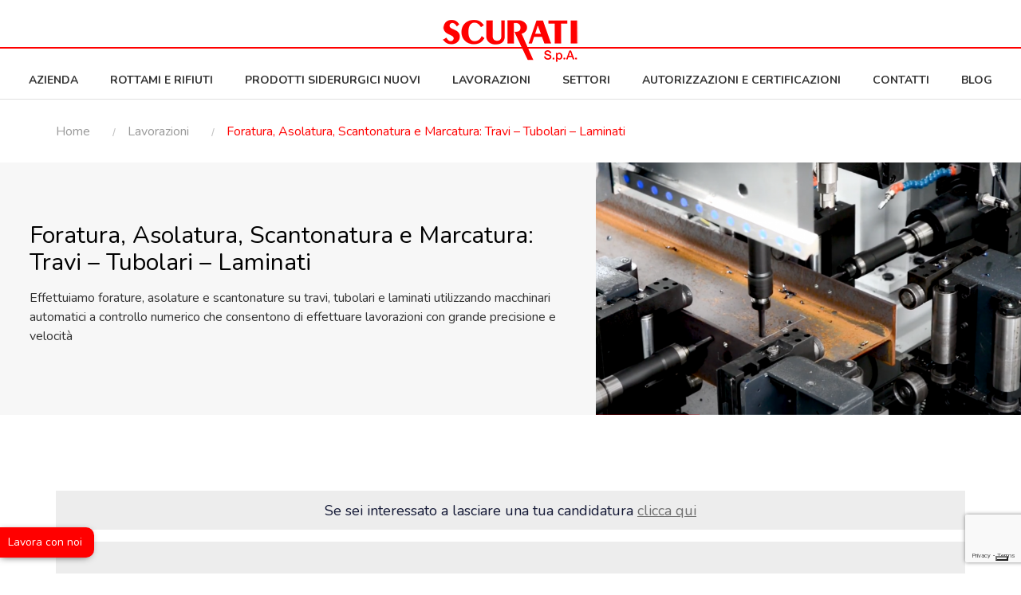

--- FILE ---
content_type: text/html; charset=UTF-8
request_url: https://www.scurati.it/it/lavorazioni/foratura-scantonatura-marcatura/
body_size: 5904
content:
<!DOCTYPE html>
<!--[if lt IE 7 ]> <html lang="en" class="no-js ie6"> <![endif]-->
<!--[if IE 7 ]>    <html lang="en" class="no-js ie7"> <![endif]-->
<!--[if IE 8 ]>    <html lang="en" class="no-js ie8"> <![endif]-->
<!--[if IE 9 ]>    <html lang="en" class="no-js ie9"> <![endif]-->
<!--[if (gt IE 9)|!(IE)]><!--> <html lang="it" class="no-js"> <!--<![endif]-->
	<head>
		<meta charset="utf-8">
		<meta http-equiv="X-UA-Compatible" content="IE=edge">
		<meta name="viewport" content="width=device-width, initial-scale=1, maximum-scale=1" />

		<style type="text/css">.nostyle{width: auto !important;}</style>
		<link rel="shortcut icon" href="/assets/img/icons/favicon.ico" type="image/x-icon" />
		<link rel="apple-touch-icon" href="/assets/img/icons/apple-touch-icon.png" />
		<link rel="apple-touch-icon" sizes="57x57" href="/assets/img/icons/apple-touch-icon-57x57.png" />
		<link rel="apple-touch-icon" sizes="72x72" href="/assets/img/icons/apple-touch-icon-72x72.png" />
		<link rel="apple-touch-icon" sizes="76x76" href="/assets/img/icons/apple-touch-icon-76x76.png" />
		<link rel="apple-touch-icon" sizes="114x114" href="/assets/img/icons/apple-touch-icon-114x114.png" />
		<link rel="apple-touch-icon" sizes="120x120" href="/assets/img/icons/apple-touch-icon-120x120.png" />
		<link rel="apple-touch-icon" sizes="144x144" href="/assets/img/icons/apple-touch-icon-144x144.png" />
		<link rel="apple-touch-icon" sizes="152x152" href="/assets/img/icons/apple-touch-icon-152x152.png" />
		<link rel="apple-touch-icon" sizes="180x180" href="/assets/img/icons/apple-touch-icon-180x180.png" />


						<title>Foratura scantonatura marcatura</title>
				<meta name="description" content="" />
				<!--[if lt IE 9]>
	<script src="http://css3-mediaqueries-js.googlecode.com/svn/trunk/css3-mediaqueries.js"></script>
<![endif]-->	
<!-- LOAD GOOGLE FONTS -->
<link href="https://fonts.googleapis.com/css?family=Nunito:400,700|Roboto+Condensed&display=swap" rel="stylesheet"/>	
<link href="/assets/css/style.min.css" rel="stylesheet"/>
<link href="/assets/css/responsive.min.css" rel="stylesheet"/>
<link href="/assets/css/custom-scurati.min.css" rel="stylesheet"/>
		
		<script type="application/ld+json">
		{
			"@context" : "http://schema.org",
			"@type" : "WebSite",
			"name" : "Scurati S.p.A.",
			"alternateName" : "Scurati S.p.A.",
			"url" : "http://www.scurati.it/"
		}
		</script>


		<!-- Google Tag Manager -->
		<script>(function(w,d,s,l,i){w[l]=w[l]||[];w[l].push({'gtm.start':
		new Date().getTime(),event:'gtm.js'});var f=d.getElementsByTagName(s)[0],
		j=d.createElement(s),dl=l!='dataLayer'?'&l='+l:'';j.async=true;j.src=
		'https://www.googletagmanager.com/gtm.js?id='+i+dl;f.parentNode.insertBefore(j,f);
		})(window,document,'script','dataLayer','GTM-5LS5NG8');</script>
		<!-- End Google Tag Manager -->

	</head>
	<body  class="page-annuncio" >

		<!-- Google Tag Manager (noscript) -->
		<noscript><iframe src="https://www.googletagmanager.com/ns.html?id=GTM-5LS5NG8"
		height="0" width="0" style="display:none;visibility:hidden"></iframe></noscript>
		<!-- End Google Tag Manager (noscript) -->



<a href="/it/lavoro/" class="btn-recensioni-fixed text-center radius-medium-tl radius-medium-bl">
    Lavora con noi
</a>
<header class="">
	<nav class="navbar navbar-default bootsnav navbar-fixed-top header-light background-white navbar-brand-top nav-box-width navbar-expand-lg menu-center">
		<div class="container-fluid nav-header-container text-center flex-wrap p-0">
			<div class="row text-center w-100 d-flex justify-content-center logo-desktop m-0">
				<div class="col-12">
					<a href="/it/" title="" class="logo">
						<img src="/assets/img/logo-desktop.png" class="logo-dark default logo-desktop" alt=""/>
					</a>
				</div>
			</div>
			<div class="col-auto col-lg-2 pl-0 logo-mobile">
				<a href="/it/" title="" class="logo">
					<img src="/assets/img/logo.png"  alt="" class="logo-mobile"/>
				</a>
			</div>
			<div class="col-auto col-lg-12 accordion-menu d-flex align-items-center justify-content-center">
				 <button type="button" class="navbar-toggler collapsed lines-button x" data-toggle="collapse" data-target="#navbar-collapse-toggle-1">
					<span class="lines"></span>
				</button>
				<div class="navbar-collapse collapse d-inline-block " id="navbar-collapse-toggle-1" style="max-height: 640px;">
					<ul id="accordion" class="nav navbar-nav navbar-left no-margin alt-font" data-in="fadeIn" data-out="fadeOut">
						<li >
							<a href="/it/azienda/">Azienda</a>
						</li><li >
							<a href="/it/rottami-e-rifiuti/">Rottami e Rifiuti</a>
						</li><li >
							<a href="/it/prodotti-siderurgici-nuovi/">Prodotti siderurgici nuovi</a>
						</li><li >
							<a href="/it/lavorazioni/">Lavorazioni</a>
						</li><li >
							<a href="/it/settori/">Settori</a>
						</li><li >
							<a href="/it/autorizzazioni-e-certificazioni/">Autorizzazioni e certificazioni</a>
						</li><li >
							<a href="/it/contatti/">Contatti</a>
						</li>
						<li>
							<a href="/it/blog/">Blog</a>
						</li>

						

					</ul>
				</div>
			</div>
		</div>
	</nav>
</header><div id="barba-wrapper" role="main">
	<div class="barba-container" data-namespace="page-annuncio">

		

<div class="page-title top-space bg-white-opacity-light">
	<div class="container-fluid box-layout">
		<div class="row">
			<div class="col-12 text-left">
				<div class="breadcrumb no-margin-bottom">
					<ol class="">
						<li >
							<a  href="/it/">Home</a>
							
						</li><li >
							<a  href="/it/lavorazioni/">Lavorazioni</a>
							
						</li><li >
							
							<span  class="active">Foratura, Asolatura, Scantonatura e Marcatura: Travi &ndash; Tubolari &ndash; Laminati</span>
						</li>
					</ol>
				</div>
			</div>
		</div>
	</div>
</div>


				<section class="p-0 mb-3 bg-light-gray">
	<div class="container-fluid p-0">
		<div class="row no-gutters">
			<div class="col-12 col-sm-12 col-md-12 col-lg-7">
				<div class="padding-text-title-page">
					<h1 class="h1 alt-font text-black d-block">
						Foratura, Asolatura, Scantonatura e Marcatura: Travi &ndash; Tubolari &ndash; Laminati
					</h1>
					<h2 class="formattazione-testi d-block mt-3">
						<p>Effettuiamo forature, asolature e scantonature su travi, tubolari e laminati utilizzando macchinari automatici a controllo numerico che consentono di effettuare lavorazioni con grande precisione e velocit&agrave;</p>
					</h2>
					
				</div>
			</div>
			<div class="col-12 col-sm-12 col-md-12 col-lg-5 position-relative" >
				<!--<figure class="h-100 m-0 ratio ratio-3_2">-->
					<img class="img-fluid" src="https://www.scurati.it/file/800x0/Lavorazioni/foro2.png" alt="" />
				<!--</figure>-->
			</div>
		</div>
	</div>
</section>
		
		


		<section id="modulocontatto" class="bg-black position-relative half-section">
	<div class="no-opacity bg-white z-index-0 height-300px"></div>

	<div class="container">
		<div class="row" id="lavoraconnoi">
			<div class="col-12 text-center">
				<div class="alert alert-secondary bg-medium-light-gray border-0" role="alert">

				  	Se sei interessato a lasciare una tua candidatura
				  	<a href="/it/lavoro/" style="display: inline-block;"><span class="link">clicca qui</span></a>

				</div>
			</div>
		</div>
		<div class="row">

			<div class="col-12">
				<div class="padding-40px-all bg-medium-light-gray z-index-2">

					<div class="position-relative overflow-hidden width-100">
						<span class="text-small text-outside-line-full alt-font font-weight-600 text-uppercase mb-4">
							<img src="/assets/img/erre.png" />
						</span>
					</div>
					<h4 class="alt-font text-extra-dark-gray font-weight-700 display-block m-0 pb-4">
						Hai domande?<br/>Vuoi sottoporci il tuo caso per una valutazione?
					</h4>
					<span class="text-uppercase text-extra-small letter-spacing-3 text-gray text-left pb-6 mb-2">Compila e invia il modulo qui sotto</span>

					<form id="contatti" class="" name="contatti" method="POST" action="/newmailer.php" enctype="multipart/form-data">
						<input type="hidden" name="_MAILERSITO_" value="www.scurati.it" />
						<input type="hidden" name="_MAILERNOMEMITTENTE_" value="Scurati" />
						<input type="hidden" name="_MAILERMITTENTE_" value="info@scurati.it" />
						<input type="hidden" name="_MAILERDESTINAZIONE_[]" value="info@scurati.it" />
						<input type="hidden" name="_MAILERDESTINAZIONE_[]" value="infosito@scurati.it" />
						<input type="hidden" name="_MAILERDESTINAZIONE_[]" value="infositi@newlogic.it" />
						<input type="hidden" name="_MAILEROGGETTO_" value="Richiesta informazioni dal sito www.scurati.it" />
						<input type="hidden" name="_MAILERMSG_" value="www/filedaspedire_template.php" />

						<input type="hidden" name="_MAILERREDIRECTOK_" value="/it/mailer-ok/" />
						<input type="hidden" name="_MAILERREDIRECTKO_" value="/it/mailer-ko/" />
						<input type="hidden" name="email_template_url" value="http://www.scurati.it/email-templates/formcontatti.html" />
						<input type="hidden" name="_MAILER_urlcontatto" value="https://www.scurati.it/it/lavorazioni/foratura-scantonatura-marcatura/" />
						<input type="hidden" name="_MAILERHOOKPRESPEDIZIONE_" value="www/antispam_da_includere_nellaction_del_form.php" />
								<script src="https://www.google.com/recaptcha/api.js?render=6LcCaqUeAAAAAANs_J_gkDPucF1JIlmTmlF9BZ3s"></script>
		<script>
			var recaptcha_listener_initializaed = false;
			var recaptcha_list = [];

			window.onload = function(){
				
				function update_recatcha_token(){
					grecaptcha.ready(function() {
						grecaptcha.execute('6LcCaqUeAAAAAANs_J_gkDPucF1JIlmTmlF9BZ3s', {action: 'submit'}).then(function(token) {

							// console.log("token: ",token);
							var items = document.querySelectorAll('form [name=g-recaptcha-response]');
							var index = 0;

							console.log(items);
							
							for(index = 0; item = items[index]; index++){
								item.value = token;
								index++;
							}

						});
					});
				}

				update_recatcha_token();

				setInterval(function(){
					update_recatcha_token();
				},60000);
			}
			
		</script>
		
<input name="g-recaptcha-response" type="hidden" style="display: none" value=""/>
						<div id="MAILERCOMPILAMI">
							<label for="_MAILERCOMPILAMI_">Lasciare questo campo vuoto</label>
							<input type="text" name="_MAILERCOMPILAMI_"/>
							<input type="text" name="_MAILERCOMPILAMIPROMEMORIA_" value="promemoria"/>
						</div>
						<style type="text/css">#MAILERCOMPILAMI {display: none;}</style>

						<input type="hidden" name="idlingua" value="1" />

					    <input type="hidden" name="_MAILER_lingua" value="it" />

					    <input type="hidden" name="_MAILER_cookie" value="ND" />

						<div class="row">
							<div class="col-sm-6">
								<input type="text" tabindex="1" name="_MAILER_nome" id="_MAILER_nome" class="required" required="" placeholder="Nome *" />
							</div>
							<div class="col-sm-6">
								<input type="text" tabindex="2" name="_MAILER_cognome" id="_MAILER_cognome" class="required" required="" placeholder="Cognome *" />
							</div>
							 <div class="col-sm-4 col-email">
								<input type="text" tabindex="3" name="_MAILERREPLYTO_" id="_MAILERREPLYTO_" class="required" required="" placeholder="Email *" />
							</div>
							<div class="col-sm-4 col-azienda">
								<input type="text" tabindex="4" name="_MAILER_telefono" id="_MAILER_telefono" class=""  placeholder="Telefono" />
							</div>
							<div class="col-sm-4 ">
								<input type="text" tabindex="5" name="_MAILER_ragsoc" id="_MAILER_ragsoc" class=""  placeholder="Ragione sociale" />
							</div>
							<div class="col-md-12">
								<textarea  tabindex="6" name="_MAILER_note" id="_MAILER_note" placeholder="Scrivi qui la tua richiesta *" rows="6" class="required" required=""></textarea>
							</div>

							<div class="col-md-8 text-small">
								<p>* campi obbligatori</p>
								<div class="form-checkbox text-left mb-3">
									<span class="check float-left"><input type="checkbox" tabindex="100" id="_MAILER_privacy" name="_MAILER_privacy" class="validate-one-required" title="Necessario selezionare" value="SI" required /></span>
									<span class="text-black">
										<span class="asterisco text-black">&nbsp; *</span> Acconsento al trattamento dei dati a norma del Regolamento UE 2016/679.
										<!--<a href="https://www.iubenda.com/privacy-policy/59278925" title="Privacy policy" class="hover-theme text-decoration-underline text-black iubenda-white no-brand iubenda-noiframe iubenda-embed iubenda-noiframe iubenda-nostyle nostyle">Informativa completa</a>-->
										<a href="/it/info-privacy/" title="Privacy policy" class="hover-theme text-decoration-underline text-black">Informativa completa</a>
									</span>
								</div>
							</div>
							<div class="col-md-4">
								<button id="" tabindex="100" type="submit" class="btn btn-theme btn-large mb-4 float-right">INVIA</button>
							</div>
					   </div>

					</form>
				</div>
			</div>
		</div>
	</div>
</section><!-- logo-address-contacts --><section class="half-section bg-white pb-0">
	<div class="container-fluid box-layout">
		<div class="row">
			<div class="col-md-12 col-sm-12 col-xs-12 text-center ">
				<a href="/" class="" title="Scurati S.p.A">
					<img class="margin-15px-bottom" src="/assets/img/logo.png" alt="Scurati S.p.A"/>
				</a>
				<div class="margin-20px-all">
					Via Marmolada, 10 - 20095 Cusano Milanino (MI)				</div>
				<a class="btn btn-small btn-large btn-transparent-black" href="mailto:info@scurati.it?Subject=Richiesta info dal sito www.scurati.it">E-mail</a>
				<a class="btn btn-small btn-large btn-transparent-black phonecall" href="tel:+39">+39 02 66 59 941</a>
				<a class="btn btn-small btn-large btn-transparent-black phonecall" href="tel:+39">+39 02 66 40 01 32</a>

			</div>
		</div>
	</div>
</section>
	</div>
</div><!-- end #barba-wrapper -->
<footer class="footer-classic">
	<section class="bg-white pt-0">
		<div class="container-fluid">
			<div class="row">
				<div class="col-auto text-small mt-4 text-center mx-auto">
					<ul class="list-inline mx-auto">
						<li>&copy; 2020 Scurati S.p.A</li>
						<li>P. IVA 00712020965</li>
						<li><a href="/it/lavoro/" class="d-block py-2">Lavora con noi</a></li>
						<li><a href="/it/info-notelegali/" class="d-block py-2">Note legali</a></li>

						<li><a href="/it/info-privacy/" class="d-block py-2">Privacy policy</a></li>

						<!--<li><a href="https://www.iubenda.com/privacy-policy/59278925" class="d-block py-2 iubenda-white no-brand iubenda-noiframe iubenda-embed iubenda-noiframe iubenda-nostyle nostyle">Privacy policy</a></li>-->

						<li><a href="https://www.iubenda.com/privacy-policy/59278925/cookie-policy" class="d-block py-2 iubenda-cs-cookie-policy-lnk" target="_blank">Cookie policy</a></li>
						<li><a href="/it/info-condizioni-vendita/" class="d-block py-2">Condizioni di vendita</a></li>
						<li><a href="/it/whistleblowing/" class="d-block py-2" target="_blank">Whistleblowing</a></li>
						
					</ul>
				</div>
			</div>
			 <div class="row">
				<div class="col-12 mt-4 d-flex justify-content-center">
					<div id="newlogic">
						<a href="http://www.newlogic.it" target="_blank" id="firma" >web agency modena siti internet</a>
					</div>
				</div>
			</div>
		</div>
	</section>
</footer><a class="scroll-top-arrow" href="javascript:void(0);"><i class="ti-arrow-up"></i></a>		<script type="text/javascript" src="/assets/vendor/modernizr.js"></script> 
<script type="text/javascript" src="/assets/vendor/jquery/jquery-1.11.2.min.js"></script>     
<script type="text/javascript" src="/assets/vendor/jquery-validate/jquery.validate.min.js"></script>           
<script type="text/javascript" src="/assets/vendor/jquery-validate/localization/messages_it.min.js"></script>
<script type="text/javascript" src="/assets/vendor/imagesloaded.pkgd.min.js"></script>
<script type="text/javascript" src="/assets/vendor/lightgallery/js/lightgallery.min.js"></script> 
<script type="text/javascript" src="/assets/vendor/lightgallery/js/modules/lg-thumbnail.min.js"></script>
<script type="text/javascript" src="/assets/vendor/wow.min.js"></script>
<script type="text/javascript" src="/assets/js/lazysizes.min.js"></script>



<script type="text/javascript" src="/assets/js/main_no-barba.js?v=20190403_1236"></script>
<!--
<link rel="stylesheet" href="/assets/vendor/pofo/css/magnific-popup.css">
<script type="text/javascript" src="/assets/vendor/jquery.magnific-popup.min.js"></script>
<script type="text/javascript">
   jQuery(document).ready(function ($) {
       
    	$('.popup-with-form').magnificPopup({
			type: 'inline',
			preloader: false,
			closeBtnInside: false,
			fixedContentPos: true,
			focus: '#_MAILER_nome',
			callbacks: {
				beforeOpen: function () {
					if ($(window).width() < 700) {
						this.st.focus = false;
					} else {
						this.st.focus = '#_MAILER_nome';
					}
				}
			}
		});

    });
</script>-->


<script type="text/javascript">
	jQuery(document).ready(function ($) {

		$.validator.addMethod("extension", function (value, element, param) {
			if (this.optional(element) || !element.files || !element.files[0]) 
			{
				value="test.pdf";
			}
            param = typeof param === "string" ? param.replace(/,/g, '|') : "png|jpe?g|gif";
                return this.optional(element) || value.match(new RegExp(".(" + param + ")$", "i"));
        },
        );

					$.validator.setDefaults({
				unhighlight: function(element, errorClass, validClass) {
					$(element).removeClass(errorClass).addClass(validClass);
					$(element.form).find("label[for=" + element.id + "]").removeClass(errorClass);
				}
			});
			// validate signup form on keyup and submit
			$("#contatti").validate
			({
				rules:
				{
					_MAILERREPLYTO_:
					{
						required: true,
						email: true
					},
					_MAILER_nome: "required",
					_MAILER_messaggio: "required",
					_MAILER_privacy: "required"
				}
			});
			
		
	});
</script>


<!--<script type="text/javascript" src="/assets/js/cookiechoices.js"></script>
<script type="text/javascript">
	document.addEventListener('DOMContentLoaded', function(event) {
		');
	});
</script>
<style>
	#cookieChoiceDismiss {
		background: #000;
		color: #fff;
		padding: 6px 12px;
		font-size: 12px;
	}
</style>-->		<div id="footer-scripts">
			
<link type="text/css" rel="stylesheet" href="/assets/vendor/pofo/css/bootsnav.css">
<link type="text/css" rel="stylesheet" href="/assets/vendor/pofo/css/02-reset.css">
<link type="text/css" rel="stylesheet" href="/assets/vendor/pofo/css/13-header.css">
<link type="text/css" rel="stylesheet" href="/assets/vendor/pofo/css/11-margin.css">
<link type="text/css" rel="stylesheet" href="/assets/vendor/pofo/css/19-blog.css">
<link type="text/css" rel="stylesheet" href="/assets/vendor/pofo/css/05-custom-01-input.css">
<link type="text/css" rel="stylesheet" href="/assets/vendor/pofo/css/07-border.css">
<link type="text/css" rel="stylesheet" href="/assets/vendor/pofo/css/11-padding.css">
<link type="text/css" rel="stylesheet" href="/assets/vendor/pofo/css/20-icon-box-holder.css">

<link type="text/css" rel="stylesheet" href="/assets/cache/css/2c7738541bb11caf04a2736f7df9f175.moduli.css?ts=1768896420">
<script type="text/javascript" src="/assets/vendor/popper.min.js"></script>
<script type="text/javascript" src="/assets/vendor/bootstrap/js/util.js"></script>
<script type="text/javascript" src="/assets/vendor/bootstrap/js/menu.js"></script>
<script type="text/javascript" src="/assets/vendor/bootstrap/js/dropdown.js"></script>
<script type="text/javascript" src="/assets/vendor/bootsnav.js"></script>
<script type="text/javascript" src="/assets/vendor/hamburger-menu.js"></script>

<script type="text/javascript" src="/assets/cache/js/2c7738541bb11caf04a2736f7df9f175.moduli.js?ts=1768896420"></script>		</div>
	</body>
</html>

--- FILE ---
content_type: text/html; charset=utf-8
request_url: https://www.google.com/recaptcha/api2/anchor?ar=1&k=6LcCaqUeAAAAAANs_J_gkDPucF1JIlmTmlF9BZ3s&co=aHR0cHM6Ly93d3cuc2N1cmF0aS5pdDo0NDM.&hl=en&v=PoyoqOPhxBO7pBk68S4YbpHZ&size=invisible&anchor-ms=20000&execute-ms=30000&cb=yblihjlwwany
body_size: 48671
content:
<!DOCTYPE HTML><html dir="ltr" lang="en"><head><meta http-equiv="Content-Type" content="text/html; charset=UTF-8">
<meta http-equiv="X-UA-Compatible" content="IE=edge">
<title>reCAPTCHA</title>
<style type="text/css">
/* cyrillic-ext */
@font-face {
  font-family: 'Roboto';
  font-style: normal;
  font-weight: 400;
  font-stretch: 100%;
  src: url(//fonts.gstatic.com/s/roboto/v48/KFO7CnqEu92Fr1ME7kSn66aGLdTylUAMa3GUBHMdazTgWw.woff2) format('woff2');
  unicode-range: U+0460-052F, U+1C80-1C8A, U+20B4, U+2DE0-2DFF, U+A640-A69F, U+FE2E-FE2F;
}
/* cyrillic */
@font-face {
  font-family: 'Roboto';
  font-style: normal;
  font-weight: 400;
  font-stretch: 100%;
  src: url(//fonts.gstatic.com/s/roboto/v48/KFO7CnqEu92Fr1ME7kSn66aGLdTylUAMa3iUBHMdazTgWw.woff2) format('woff2');
  unicode-range: U+0301, U+0400-045F, U+0490-0491, U+04B0-04B1, U+2116;
}
/* greek-ext */
@font-face {
  font-family: 'Roboto';
  font-style: normal;
  font-weight: 400;
  font-stretch: 100%;
  src: url(//fonts.gstatic.com/s/roboto/v48/KFO7CnqEu92Fr1ME7kSn66aGLdTylUAMa3CUBHMdazTgWw.woff2) format('woff2');
  unicode-range: U+1F00-1FFF;
}
/* greek */
@font-face {
  font-family: 'Roboto';
  font-style: normal;
  font-weight: 400;
  font-stretch: 100%;
  src: url(//fonts.gstatic.com/s/roboto/v48/KFO7CnqEu92Fr1ME7kSn66aGLdTylUAMa3-UBHMdazTgWw.woff2) format('woff2');
  unicode-range: U+0370-0377, U+037A-037F, U+0384-038A, U+038C, U+038E-03A1, U+03A3-03FF;
}
/* math */
@font-face {
  font-family: 'Roboto';
  font-style: normal;
  font-weight: 400;
  font-stretch: 100%;
  src: url(//fonts.gstatic.com/s/roboto/v48/KFO7CnqEu92Fr1ME7kSn66aGLdTylUAMawCUBHMdazTgWw.woff2) format('woff2');
  unicode-range: U+0302-0303, U+0305, U+0307-0308, U+0310, U+0312, U+0315, U+031A, U+0326-0327, U+032C, U+032F-0330, U+0332-0333, U+0338, U+033A, U+0346, U+034D, U+0391-03A1, U+03A3-03A9, U+03B1-03C9, U+03D1, U+03D5-03D6, U+03F0-03F1, U+03F4-03F5, U+2016-2017, U+2034-2038, U+203C, U+2040, U+2043, U+2047, U+2050, U+2057, U+205F, U+2070-2071, U+2074-208E, U+2090-209C, U+20D0-20DC, U+20E1, U+20E5-20EF, U+2100-2112, U+2114-2115, U+2117-2121, U+2123-214F, U+2190, U+2192, U+2194-21AE, U+21B0-21E5, U+21F1-21F2, U+21F4-2211, U+2213-2214, U+2216-22FF, U+2308-230B, U+2310, U+2319, U+231C-2321, U+2336-237A, U+237C, U+2395, U+239B-23B7, U+23D0, U+23DC-23E1, U+2474-2475, U+25AF, U+25B3, U+25B7, U+25BD, U+25C1, U+25CA, U+25CC, U+25FB, U+266D-266F, U+27C0-27FF, U+2900-2AFF, U+2B0E-2B11, U+2B30-2B4C, U+2BFE, U+3030, U+FF5B, U+FF5D, U+1D400-1D7FF, U+1EE00-1EEFF;
}
/* symbols */
@font-face {
  font-family: 'Roboto';
  font-style: normal;
  font-weight: 400;
  font-stretch: 100%;
  src: url(//fonts.gstatic.com/s/roboto/v48/KFO7CnqEu92Fr1ME7kSn66aGLdTylUAMaxKUBHMdazTgWw.woff2) format('woff2');
  unicode-range: U+0001-000C, U+000E-001F, U+007F-009F, U+20DD-20E0, U+20E2-20E4, U+2150-218F, U+2190, U+2192, U+2194-2199, U+21AF, U+21E6-21F0, U+21F3, U+2218-2219, U+2299, U+22C4-22C6, U+2300-243F, U+2440-244A, U+2460-24FF, U+25A0-27BF, U+2800-28FF, U+2921-2922, U+2981, U+29BF, U+29EB, U+2B00-2BFF, U+4DC0-4DFF, U+FFF9-FFFB, U+10140-1018E, U+10190-1019C, U+101A0, U+101D0-101FD, U+102E0-102FB, U+10E60-10E7E, U+1D2C0-1D2D3, U+1D2E0-1D37F, U+1F000-1F0FF, U+1F100-1F1AD, U+1F1E6-1F1FF, U+1F30D-1F30F, U+1F315, U+1F31C, U+1F31E, U+1F320-1F32C, U+1F336, U+1F378, U+1F37D, U+1F382, U+1F393-1F39F, U+1F3A7-1F3A8, U+1F3AC-1F3AF, U+1F3C2, U+1F3C4-1F3C6, U+1F3CA-1F3CE, U+1F3D4-1F3E0, U+1F3ED, U+1F3F1-1F3F3, U+1F3F5-1F3F7, U+1F408, U+1F415, U+1F41F, U+1F426, U+1F43F, U+1F441-1F442, U+1F444, U+1F446-1F449, U+1F44C-1F44E, U+1F453, U+1F46A, U+1F47D, U+1F4A3, U+1F4B0, U+1F4B3, U+1F4B9, U+1F4BB, U+1F4BF, U+1F4C8-1F4CB, U+1F4D6, U+1F4DA, U+1F4DF, U+1F4E3-1F4E6, U+1F4EA-1F4ED, U+1F4F7, U+1F4F9-1F4FB, U+1F4FD-1F4FE, U+1F503, U+1F507-1F50B, U+1F50D, U+1F512-1F513, U+1F53E-1F54A, U+1F54F-1F5FA, U+1F610, U+1F650-1F67F, U+1F687, U+1F68D, U+1F691, U+1F694, U+1F698, U+1F6AD, U+1F6B2, U+1F6B9-1F6BA, U+1F6BC, U+1F6C6-1F6CF, U+1F6D3-1F6D7, U+1F6E0-1F6EA, U+1F6F0-1F6F3, U+1F6F7-1F6FC, U+1F700-1F7FF, U+1F800-1F80B, U+1F810-1F847, U+1F850-1F859, U+1F860-1F887, U+1F890-1F8AD, U+1F8B0-1F8BB, U+1F8C0-1F8C1, U+1F900-1F90B, U+1F93B, U+1F946, U+1F984, U+1F996, U+1F9E9, U+1FA00-1FA6F, U+1FA70-1FA7C, U+1FA80-1FA89, U+1FA8F-1FAC6, U+1FACE-1FADC, U+1FADF-1FAE9, U+1FAF0-1FAF8, U+1FB00-1FBFF;
}
/* vietnamese */
@font-face {
  font-family: 'Roboto';
  font-style: normal;
  font-weight: 400;
  font-stretch: 100%;
  src: url(//fonts.gstatic.com/s/roboto/v48/KFO7CnqEu92Fr1ME7kSn66aGLdTylUAMa3OUBHMdazTgWw.woff2) format('woff2');
  unicode-range: U+0102-0103, U+0110-0111, U+0128-0129, U+0168-0169, U+01A0-01A1, U+01AF-01B0, U+0300-0301, U+0303-0304, U+0308-0309, U+0323, U+0329, U+1EA0-1EF9, U+20AB;
}
/* latin-ext */
@font-face {
  font-family: 'Roboto';
  font-style: normal;
  font-weight: 400;
  font-stretch: 100%;
  src: url(//fonts.gstatic.com/s/roboto/v48/KFO7CnqEu92Fr1ME7kSn66aGLdTylUAMa3KUBHMdazTgWw.woff2) format('woff2');
  unicode-range: U+0100-02BA, U+02BD-02C5, U+02C7-02CC, U+02CE-02D7, U+02DD-02FF, U+0304, U+0308, U+0329, U+1D00-1DBF, U+1E00-1E9F, U+1EF2-1EFF, U+2020, U+20A0-20AB, U+20AD-20C0, U+2113, U+2C60-2C7F, U+A720-A7FF;
}
/* latin */
@font-face {
  font-family: 'Roboto';
  font-style: normal;
  font-weight: 400;
  font-stretch: 100%;
  src: url(//fonts.gstatic.com/s/roboto/v48/KFO7CnqEu92Fr1ME7kSn66aGLdTylUAMa3yUBHMdazQ.woff2) format('woff2');
  unicode-range: U+0000-00FF, U+0131, U+0152-0153, U+02BB-02BC, U+02C6, U+02DA, U+02DC, U+0304, U+0308, U+0329, U+2000-206F, U+20AC, U+2122, U+2191, U+2193, U+2212, U+2215, U+FEFF, U+FFFD;
}
/* cyrillic-ext */
@font-face {
  font-family: 'Roboto';
  font-style: normal;
  font-weight: 500;
  font-stretch: 100%;
  src: url(//fonts.gstatic.com/s/roboto/v48/KFO7CnqEu92Fr1ME7kSn66aGLdTylUAMa3GUBHMdazTgWw.woff2) format('woff2');
  unicode-range: U+0460-052F, U+1C80-1C8A, U+20B4, U+2DE0-2DFF, U+A640-A69F, U+FE2E-FE2F;
}
/* cyrillic */
@font-face {
  font-family: 'Roboto';
  font-style: normal;
  font-weight: 500;
  font-stretch: 100%;
  src: url(//fonts.gstatic.com/s/roboto/v48/KFO7CnqEu92Fr1ME7kSn66aGLdTylUAMa3iUBHMdazTgWw.woff2) format('woff2');
  unicode-range: U+0301, U+0400-045F, U+0490-0491, U+04B0-04B1, U+2116;
}
/* greek-ext */
@font-face {
  font-family: 'Roboto';
  font-style: normal;
  font-weight: 500;
  font-stretch: 100%;
  src: url(//fonts.gstatic.com/s/roboto/v48/KFO7CnqEu92Fr1ME7kSn66aGLdTylUAMa3CUBHMdazTgWw.woff2) format('woff2');
  unicode-range: U+1F00-1FFF;
}
/* greek */
@font-face {
  font-family: 'Roboto';
  font-style: normal;
  font-weight: 500;
  font-stretch: 100%;
  src: url(//fonts.gstatic.com/s/roboto/v48/KFO7CnqEu92Fr1ME7kSn66aGLdTylUAMa3-UBHMdazTgWw.woff2) format('woff2');
  unicode-range: U+0370-0377, U+037A-037F, U+0384-038A, U+038C, U+038E-03A1, U+03A3-03FF;
}
/* math */
@font-face {
  font-family: 'Roboto';
  font-style: normal;
  font-weight: 500;
  font-stretch: 100%;
  src: url(//fonts.gstatic.com/s/roboto/v48/KFO7CnqEu92Fr1ME7kSn66aGLdTylUAMawCUBHMdazTgWw.woff2) format('woff2');
  unicode-range: U+0302-0303, U+0305, U+0307-0308, U+0310, U+0312, U+0315, U+031A, U+0326-0327, U+032C, U+032F-0330, U+0332-0333, U+0338, U+033A, U+0346, U+034D, U+0391-03A1, U+03A3-03A9, U+03B1-03C9, U+03D1, U+03D5-03D6, U+03F0-03F1, U+03F4-03F5, U+2016-2017, U+2034-2038, U+203C, U+2040, U+2043, U+2047, U+2050, U+2057, U+205F, U+2070-2071, U+2074-208E, U+2090-209C, U+20D0-20DC, U+20E1, U+20E5-20EF, U+2100-2112, U+2114-2115, U+2117-2121, U+2123-214F, U+2190, U+2192, U+2194-21AE, U+21B0-21E5, U+21F1-21F2, U+21F4-2211, U+2213-2214, U+2216-22FF, U+2308-230B, U+2310, U+2319, U+231C-2321, U+2336-237A, U+237C, U+2395, U+239B-23B7, U+23D0, U+23DC-23E1, U+2474-2475, U+25AF, U+25B3, U+25B7, U+25BD, U+25C1, U+25CA, U+25CC, U+25FB, U+266D-266F, U+27C0-27FF, U+2900-2AFF, U+2B0E-2B11, U+2B30-2B4C, U+2BFE, U+3030, U+FF5B, U+FF5D, U+1D400-1D7FF, U+1EE00-1EEFF;
}
/* symbols */
@font-face {
  font-family: 'Roboto';
  font-style: normal;
  font-weight: 500;
  font-stretch: 100%;
  src: url(//fonts.gstatic.com/s/roboto/v48/KFO7CnqEu92Fr1ME7kSn66aGLdTylUAMaxKUBHMdazTgWw.woff2) format('woff2');
  unicode-range: U+0001-000C, U+000E-001F, U+007F-009F, U+20DD-20E0, U+20E2-20E4, U+2150-218F, U+2190, U+2192, U+2194-2199, U+21AF, U+21E6-21F0, U+21F3, U+2218-2219, U+2299, U+22C4-22C6, U+2300-243F, U+2440-244A, U+2460-24FF, U+25A0-27BF, U+2800-28FF, U+2921-2922, U+2981, U+29BF, U+29EB, U+2B00-2BFF, U+4DC0-4DFF, U+FFF9-FFFB, U+10140-1018E, U+10190-1019C, U+101A0, U+101D0-101FD, U+102E0-102FB, U+10E60-10E7E, U+1D2C0-1D2D3, U+1D2E0-1D37F, U+1F000-1F0FF, U+1F100-1F1AD, U+1F1E6-1F1FF, U+1F30D-1F30F, U+1F315, U+1F31C, U+1F31E, U+1F320-1F32C, U+1F336, U+1F378, U+1F37D, U+1F382, U+1F393-1F39F, U+1F3A7-1F3A8, U+1F3AC-1F3AF, U+1F3C2, U+1F3C4-1F3C6, U+1F3CA-1F3CE, U+1F3D4-1F3E0, U+1F3ED, U+1F3F1-1F3F3, U+1F3F5-1F3F7, U+1F408, U+1F415, U+1F41F, U+1F426, U+1F43F, U+1F441-1F442, U+1F444, U+1F446-1F449, U+1F44C-1F44E, U+1F453, U+1F46A, U+1F47D, U+1F4A3, U+1F4B0, U+1F4B3, U+1F4B9, U+1F4BB, U+1F4BF, U+1F4C8-1F4CB, U+1F4D6, U+1F4DA, U+1F4DF, U+1F4E3-1F4E6, U+1F4EA-1F4ED, U+1F4F7, U+1F4F9-1F4FB, U+1F4FD-1F4FE, U+1F503, U+1F507-1F50B, U+1F50D, U+1F512-1F513, U+1F53E-1F54A, U+1F54F-1F5FA, U+1F610, U+1F650-1F67F, U+1F687, U+1F68D, U+1F691, U+1F694, U+1F698, U+1F6AD, U+1F6B2, U+1F6B9-1F6BA, U+1F6BC, U+1F6C6-1F6CF, U+1F6D3-1F6D7, U+1F6E0-1F6EA, U+1F6F0-1F6F3, U+1F6F7-1F6FC, U+1F700-1F7FF, U+1F800-1F80B, U+1F810-1F847, U+1F850-1F859, U+1F860-1F887, U+1F890-1F8AD, U+1F8B0-1F8BB, U+1F8C0-1F8C1, U+1F900-1F90B, U+1F93B, U+1F946, U+1F984, U+1F996, U+1F9E9, U+1FA00-1FA6F, U+1FA70-1FA7C, U+1FA80-1FA89, U+1FA8F-1FAC6, U+1FACE-1FADC, U+1FADF-1FAE9, U+1FAF0-1FAF8, U+1FB00-1FBFF;
}
/* vietnamese */
@font-face {
  font-family: 'Roboto';
  font-style: normal;
  font-weight: 500;
  font-stretch: 100%;
  src: url(//fonts.gstatic.com/s/roboto/v48/KFO7CnqEu92Fr1ME7kSn66aGLdTylUAMa3OUBHMdazTgWw.woff2) format('woff2');
  unicode-range: U+0102-0103, U+0110-0111, U+0128-0129, U+0168-0169, U+01A0-01A1, U+01AF-01B0, U+0300-0301, U+0303-0304, U+0308-0309, U+0323, U+0329, U+1EA0-1EF9, U+20AB;
}
/* latin-ext */
@font-face {
  font-family: 'Roboto';
  font-style: normal;
  font-weight: 500;
  font-stretch: 100%;
  src: url(//fonts.gstatic.com/s/roboto/v48/KFO7CnqEu92Fr1ME7kSn66aGLdTylUAMa3KUBHMdazTgWw.woff2) format('woff2');
  unicode-range: U+0100-02BA, U+02BD-02C5, U+02C7-02CC, U+02CE-02D7, U+02DD-02FF, U+0304, U+0308, U+0329, U+1D00-1DBF, U+1E00-1E9F, U+1EF2-1EFF, U+2020, U+20A0-20AB, U+20AD-20C0, U+2113, U+2C60-2C7F, U+A720-A7FF;
}
/* latin */
@font-face {
  font-family: 'Roboto';
  font-style: normal;
  font-weight: 500;
  font-stretch: 100%;
  src: url(//fonts.gstatic.com/s/roboto/v48/KFO7CnqEu92Fr1ME7kSn66aGLdTylUAMa3yUBHMdazQ.woff2) format('woff2');
  unicode-range: U+0000-00FF, U+0131, U+0152-0153, U+02BB-02BC, U+02C6, U+02DA, U+02DC, U+0304, U+0308, U+0329, U+2000-206F, U+20AC, U+2122, U+2191, U+2193, U+2212, U+2215, U+FEFF, U+FFFD;
}
/* cyrillic-ext */
@font-face {
  font-family: 'Roboto';
  font-style: normal;
  font-weight: 900;
  font-stretch: 100%;
  src: url(//fonts.gstatic.com/s/roboto/v48/KFO7CnqEu92Fr1ME7kSn66aGLdTylUAMa3GUBHMdazTgWw.woff2) format('woff2');
  unicode-range: U+0460-052F, U+1C80-1C8A, U+20B4, U+2DE0-2DFF, U+A640-A69F, U+FE2E-FE2F;
}
/* cyrillic */
@font-face {
  font-family: 'Roboto';
  font-style: normal;
  font-weight: 900;
  font-stretch: 100%;
  src: url(//fonts.gstatic.com/s/roboto/v48/KFO7CnqEu92Fr1ME7kSn66aGLdTylUAMa3iUBHMdazTgWw.woff2) format('woff2');
  unicode-range: U+0301, U+0400-045F, U+0490-0491, U+04B0-04B1, U+2116;
}
/* greek-ext */
@font-face {
  font-family: 'Roboto';
  font-style: normal;
  font-weight: 900;
  font-stretch: 100%;
  src: url(//fonts.gstatic.com/s/roboto/v48/KFO7CnqEu92Fr1ME7kSn66aGLdTylUAMa3CUBHMdazTgWw.woff2) format('woff2');
  unicode-range: U+1F00-1FFF;
}
/* greek */
@font-face {
  font-family: 'Roboto';
  font-style: normal;
  font-weight: 900;
  font-stretch: 100%;
  src: url(//fonts.gstatic.com/s/roboto/v48/KFO7CnqEu92Fr1ME7kSn66aGLdTylUAMa3-UBHMdazTgWw.woff2) format('woff2');
  unicode-range: U+0370-0377, U+037A-037F, U+0384-038A, U+038C, U+038E-03A1, U+03A3-03FF;
}
/* math */
@font-face {
  font-family: 'Roboto';
  font-style: normal;
  font-weight: 900;
  font-stretch: 100%;
  src: url(//fonts.gstatic.com/s/roboto/v48/KFO7CnqEu92Fr1ME7kSn66aGLdTylUAMawCUBHMdazTgWw.woff2) format('woff2');
  unicode-range: U+0302-0303, U+0305, U+0307-0308, U+0310, U+0312, U+0315, U+031A, U+0326-0327, U+032C, U+032F-0330, U+0332-0333, U+0338, U+033A, U+0346, U+034D, U+0391-03A1, U+03A3-03A9, U+03B1-03C9, U+03D1, U+03D5-03D6, U+03F0-03F1, U+03F4-03F5, U+2016-2017, U+2034-2038, U+203C, U+2040, U+2043, U+2047, U+2050, U+2057, U+205F, U+2070-2071, U+2074-208E, U+2090-209C, U+20D0-20DC, U+20E1, U+20E5-20EF, U+2100-2112, U+2114-2115, U+2117-2121, U+2123-214F, U+2190, U+2192, U+2194-21AE, U+21B0-21E5, U+21F1-21F2, U+21F4-2211, U+2213-2214, U+2216-22FF, U+2308-230B, U+2310, U+2319, U+231C-2321, U+2336-237A, U+237C, U+2395, U+239B-23B7, U+23D0, U+23DC-23E1, U+2474-2475, U+25AF, U+25B3, U+25B7, U+25BD, U+25C1, U+25CA, U+25CC, U+25FB, U+266D-266F, U+27C0-27FF, U+2900-2AFF, U+2B0E-2B11, U+2B30-2B4C, U+2BFE, U+3030, U+FF5B, U+FF5D, U+1D400-1D7FF, U+1EE00-1EEFF;
}
/* symbols */
@font-face {
  font-family: 'Roboto';
  font-style: normal;
  font-weight: 900;
  font-stretch: 100%;
  src: url(//fonts.gstatic.com/s/roboto/v48/KFO7CnqEu92Fr1ME7kSn66aGLdTylUAMaxKUBHMdazTgWw.woff2) format('woff2');
  unicode-range: U+0001-000C, U+000E-001F, U+007F-009F, U+20DD-20E0, U+20E2-20E4, U+2150-218F, U+2190, U+2192, U+2194-2199, U+21AF, U+21E6-21F0, U+21F3, U+2218-2219, U+2299, U+22C4-22C6, U+2300-243F, U+2440-244A, U+2460-24FF, U+25A0-27BF, U+2800-28FF, U+2921-2922, U+2981, U+29BF, U+29EB, U+2B00-2BFF, U+4DC0-4DFF, U+FFF9-FFFB, U+10140-1018E, U+10190-1019C, U+101A0, U+101D0-101FD, U+102E0-102FB, U+10E60-10E7E, U+1D2C0-1D2D3, U+1D2E0-1D37F, U+1F000-1F0FF, U+1F100-1F1AD, U+1F1E6-1F1FF, U+1F30D-1F30F, U+1F315, U+1F31C, U+1F31E, U+1F320-1F32C, U+1F336, U+1F378, U+1F37D, U+1F382, U+1F393-1F39F, U+1F3A7-1F3A8, U+1F3AC-1F3AF, U+1F3C2, U+1F3C4-1F3C6, U+1F3CA-1F3CE, U+1F3D4-1F3E0, U+1F3ED, U+1F3F1-1F3F3, U+1F3F5-1F3F7, U+1F408, U+1F415, U+1F41F, U+1F426, U+1F43F, U+1F441-1F442, U+1F444, U+1F446-1F449, U+1F44C-1F44E, U+1F453, U+1F46A, U+1F47D, U+1F4A3, U+1F4B0, U+1F4B3, U+1F4B9, U+1F4BB, U+1F4BF, U+1F4C8-1F4CB, U+1F4D6, U+1F4DA, U+1F4DF, U+1F4E3-1F4E6, U+1F4EA-1F4ED, U+1F4F7, U+1F4F9-1F4FB, U+1F4FD-1F4FE, U+1F503, U+1F507-1F50B, U+1F50D, U+1F512-1F513, U+1F53E-1F54A, U+1F54F-1F5FA, U+1F610, U+1F650-1F67F, U+1F687, U+1F68D, U+1F691, U+1F694, U+1F698, U+1F6AD, U+1F6B2, U+1F6B9-1F6BA, U+1F6BC, U+1F6C6-1F6CF, U+1F6D3-1F6D7, U+1F6E0-1F6EA, U+1F6F0-1F6F3, U+1F6F7-1F6FC, U+1F700-1F7FF, U+1F800-1F80B, U+1F810-1F847, U+1F850-1F859, U+1F860-1F887, U+1F890-1F8AD, U+1F8B0-1F8BB, U+1F8C0-1F8C1, U+1F900-1F90B, U+1F93B, U+1F946, U+1F984, U+1F996, U+1F9E9, U+1FA00-1FA6F, U+1FA70-1FA7C, U+1FA80-1FA89, U+1FA8F-1FAC6, U+1FACE-1FADC, U+1FADF-1FAE9, U+1FAF0-1FAF8, U+1FB00-1FBFF;
}
/* vietnamese */
@font-face {
  font-family: 'Roboto';
  font-style: normal;
  font-weight: 900;
  font-stretch: 100%;
  src: url(//fonts.gstatic.com/s/roboto/v48/KFO7CnqEu92Fr1ME7kSn66aGLdTylUAMa3OUBHMdazTgWw.woff2) format('woff2');
  unicode-range: U+0102-0103, U+0110-0111, U+0128-0129, U+0168-0169, U+01A0-01A1, U+01AF-01B0, U+0300-0301, U+0303-0304, U+0308-0309, U+0323, U+0329, U+1EA0-1EF9, U+20AB;
}
/* latin-ext */
@font-face {
  font-family: 'Roboto';
  font-style: normal;
  font-weight: 900;
  font-stretch: 100%;
  src: url(//fonts.gstatic.com/s/roboto/v48/KFO7CnqEu92Fr1ME7kSn66aGLdTylUAMa3KUBHMdazTgWw.woff2) format('woff2');
  unicode-range: U+0100-02BA, U+02BD-02C5, U+02C7-02CC, U+02CE-02D7, U+02DD-02FF, U+0304, U+0308, U+0329, U+1D00-1DBF, U+1E00-1E9F, U+1EF2-1EFF, U+2020, U+20A0-20AB, U+20AD-20C0, U+2113, U+2C60-2C7F, U+A720-A7FF;
}
/* latin */
@font-face {
  font-family: 'Roboto';
  font-style: normal;
  font-weight: 900;
  font-stretch: 100%;
  src: url(//fonts.gstatic.com/s/roboto/v48/KFO7CnqEu92Fr1ME7kSn66aGLdTylUAMa3yUBHMdazQ.woff2) format('woff2');
  unicode-range: U+0000-00FF, U+0131, U+0152-0153, U+02BB-02BC, U+02C6, U+02DA, U+02DC, U+0304, U+0308, U+0329, U+2000-206F, U+20AC, U+2122, U+2191, U+2193, U+2212, U+2215, U+FEFF, U+FFFD;
}

</style>
<link rel="stylesheet" type="text/css" href="https://www.gstatic.com/recaptcha/releases/PoyoqOPhxBO7pBk68S4YbpHZ/styles__ltr.css">
<script nonce="yl1dC0CnyPLUw4DBvrsR0g" type="text/javascript">window['__recaptcha_api'] = 'https://www.google.com/recaptcha/api2/';</script>
<script type="text/javascript" src="https://www.gstatic.com/recaptcha/releases/PoyoqOPhxBO7pBk68S4YbpHZ/recaptcha__en.js" nonce="yl1dC0CnyPLUw4DBvrsR0g">
      
    </script></head>
<body><div id="rc-anchor-alert" class="rc-anchor-alert"></div>
<input type="hidden" id="recaptcha-token" value="[base64]">
<script type="text/javascript" nonce="yl1dC0CnyPLUw4DBvrsR0g">
      recaptcha.anchor.Main.init("[\x22ainput\x22,[\x22bgdata\x22,\x22\x22,\[base64]/[base64]/UltIKytdPWE6KGE8MjA0OD9SW0grK109YT4+NnwxOTI6KChhJjY0NTEyKT09NTUyOTYmJnErMTxoLmxlbmd0aCYmKGguY2hhckNvZGVBdChxKzEpJjY0NTEyKT09NTYzMjA/[base64]/MjU1OlI/[base64]/[base64]/[base64]/[base64]/[base64]/[base64]/[base64]/[base64]/[base64]/[base64]\x22,\[base64]\x22,\x22w5xbw5/Ct0nCvkEVOg7DpsKAecKsw6U7w57DgWDDk3o9w5LCrEfCusOKKHgaBgJ5eFjDg0Z8wq7Dh2PDp8O+w7rDjRfDhMO2bMKywp7CicOoEMOIJQPDnzQiRMOVXEzDpcOSU8KMLMKmw5/CjMKcwrgQwpTCmVvChjxUUWtMS1TDkUnDr8OER8OAw4XCiMKgwrXCscOswoV7aWYLMisrWHcmWcOEwoHCviXDnVsEwoN7w4bDo8Khw6AWw7LCscKReTAhw5gBVsKlQCzDnsOfGMK7VyNSw7jDuRzDr8KudHMrEcO2wqjDlxUywrbDpMOxw6V8w7jCtA1/CcK9RcOHAmLDucKsRURiwoMGcMO6O1vDtEVewqMzwpINwpFWfwLCrjjCsVvDtSrDuVHDgcODKh1reDAGwrvDvkQ0w6DCkMO7w4QNwo3Dq8OhYEo+w6xwwrVtfsKRKnLCoF3DusKbXk9CEHbDksK3RyLCrnsXw6s5w6oRNhE/A17CpMKpRnnCrcK1bMKPdcO1wo95acKOd0gDw4HDpHDDjgwlw68PRSVYw6tjwqXDok/DmQI4FEV5w6vDu8KDw6Mxwoc2DsKewqMvwqrCucO2w7vDpTzDgsOIw4rCjlICCi/CrcOSw4ppbMO7w4JTw7PCsQ9kw7Vddkd/OMOgwp9LwoDCg8Kew4puTsKlOcObfMK5Inxmw7QXw4/Cq8ORw6vCoX7CnlxoQHAow4rCtzUJw69aJ8KbwqBDXMOIOSdKeFAmeMKgwqrCtCEVKMKfwrZjSsOtEcKAwoDDuWsyw5/CkMKnwpNgw6MhRcOHwrXCnRTCjcKswoPDisOeVMK2TifDiiHCnjPDscKvwoHCo8Ozw71WwqsIw5jDq0DCg8OawrbCi3fDiMK8K008wocbw7V7ScK5wogrYsKaw4/[base64]/DtQ58VQzChTLDnsKmw6VMwoXDjDbCiBkiwpPCs8Kpw7DCuTM5wpLDqlvCg8KjTMKiw7fDncKVwqzDllI6wrxzwo3CpsOJIcKYwr7Cnj4sBTVZVsK5wpBmXicTwqxFZ8Kew7/[base64]/Csm7CtVjDn0HCt8OnwoUTw4FWwonCuMOTccOgUgLCkcKNwoQjw4Rjw5dbw79/w4wIwpZ9w5kscWpvw5EQM0MscRrCg0M3w7vDucK3w57CrMKPVsORM8OJw7Njwq1PTELCpxYOa18hwpPDuyBAw6nCk8KKw7NsZCFVw43CsMKFSTXCq8K/BcK1BjfDqGU0Ci/Dn8OXcltYTMKUM2HDg8KFL8KrUQ3DrXQ2w5jDhcODNcODwpPDkATDtsO3UXfDkxQEw5Mlw5RjwqteLsO/I1ZUdRpCwoUnFizCqMK7XcKDw6bDh8KXwp8LEy3DnxvDunt/[base64]/Ch8OBAylIXBNlHsOGTsKhFnJgEcKIw5bDgTVYwpUuNlnDr0F4w5jCg1PDt8KkATVVw7nCvXl6wobCiC5tWFPDhz/CqRzCm8O1wqjDo8OEWUbDpjnDjMO+BT1lw4XColp4wo0QY8KUFMOWZDh0wqVDVMKmIEE1wowOwobDqMKAHMOLXQnCkxvCv2nDgVLCg8OCw5PDqcOzwq9CMsO9GAR2SnsLFC/CgGHCrAvCr3TDvlIgBsKBMMKRwo7ChTXDnlDDosK1fzTDrcKAIsODwrnDpMKweMO2O8KQw68jHVYrw6TDtHfCmsKqw5bCqR/[base64]/CrkjDisKKXRkewqjDtMKfcTomOsKdH00Iw5Mww61sZsOuw5zCoU92w5QeckbDiTzCjMO/w6pPZMOHWcOuw5AoOSXDlsK3wq3DrcKSw5jCg8K5VAbCkcKoRsKbw4ksUGFvHwnCgsKJw6LDqMKVwrzDjmhoIiMKXjbCncOIeMKsCsO7w7XCkcKAw7ZHcsOQNsKBw6zDucKWwpfCjzVONMKuMEg/AMOvwqgDW8OFC8Ocw5/CqcKWcRFPGnnDpsOgW8KZTEgsC3/DlsOyU0sJIyE8w4dxwokoO8OVwphow5TDrgFARmTCqMKLw4Qnwp0mew4Gw63DtsKWPsKRfxfCm8Ojw7bCqcKtw4nDhsKfw6PCgSrDg8KJwrkCwqTCr8KfIXjCpAN0cMKEwrLDlcObwpouw6tPc8ODw55/GMOIRMODwrvDjisQwoLDp8OUUcK/wqc7HlcIwosww5XCrcOXw7jDpizChcKndwrDk8Kxw5LDiFlIw7t1wrd/dMKow5UTwobCugc3cgpBworDvE3CsmQmwqotwqXDnMKeCMKlwo8ew7Z0LcOgw6Fmw6Mew6vDpWvCucKww7JYSyZOw6JHORvDgUbDpk5UdyY6w6RFHzNBwp0gfcOJK8Kyw7TDkS3DhcODwrXDncK0wq9jVS3Cpl9jwoIoBsOwwo/ClnFVBUvCm8KaBMOoJCA+w5nDt3PCo0sQwrlvwqPCg8OJdR9PC2hUVMOhVsKAXMK/wpjDmMOYwqo5w6wjFxDDncO1GiNDwp/Dr8KJVA8oRMK8K23Cmm9Mwp8yNsOTw5AhwqRlHVp0KQgKwrcRdsKLwqvDiw8AIz7CksO/E0/CvMOWwopVKwQyF27DkTHCmMKXw6PClMK5IsOpw6oww4rCrcK0GMOVccOMAnVuw61IDcOGwrR2w7zCiVfCn8KGFMKVw6HCsz7DuCbCgsKuYStDwoRBdSjCiw3DqTTCqsOrFS59w4DDpEnCo8Oxw4HDt8KvKisBfcO8wq7Cog/CssKpBUEFwqNdw53ChkbDml84OsK5w6fCqMOEO0fCgsKXRjXCtsKQFhbDu8OiHFrDgmMeM8KjZ8OOwp/CjsKxwqfCu07CncKpwoNIR8OVwrpxwqXCuiXCrmvDrcKsAEzCkDjCk8O/DE/DssOyw5XCnEcAAsOuZxPDpsOSWsOPUMKyw4k4wrF8wrzCqcKTwq/CpcK3w5UOwrrClMOpwrHDj3XDmGp3Jix0NBEcw7wHPsOlwqkhwr/[base64]/DpG/[base64]/CncKXNz3CgsKRw4bCojPDu8OPwpJVMcOLw4wadibDmsOKwqnDmC/DiDTDm8ObXV7Ci8OyACXCvcOtwpYzwpvCoTUGwq3CtkTDtgfDo8OSw5rDpzwlw43Cv8Kewq/[base64]/IFDCvyfCjcKNw5RoR8O2MMKrw5MFAMKqw7bCgHUAw6DDqiHDrUE+NzpJwrJ6Y8Kbw6/DognDssKMw5fDgzsZB8OYHsKAF3TDiAnChTYPLHnDsVFJMMOwKy7Dp8Oewp94Fk7CqE7DlC7DnsOcPcKcaMKPw6jCrsOewr4lUmFRwq/Cn8O9BMODFwkhw5A9w6/[base64]/w5JBJRcISMOAw5/ClA7DlUnCocOWF8KdwojCrVjClsK5K8Krw7wTADYhf8OLw4d5BzXCrsOGIsKQw5jDvkA/dnrCqx8FwpFcw67DgwTCgiQ1wozDvcKSwpURwp3Cr0g+fMKpfmIdw59TGcK7OgfCnMKVJivDp1sXwrtPasKDecOGw6t+VsKrcDvCln8Kw6Unw68tXDZpD8KiScKOw4pWVMKJHsOubndwwrPDsz7DlMK3wrJML3kjfQ4/[base64]/CmsKGwpxqw5/[base64]/Cv8Kawo9hwrJOw5jCgHlMC8K+wqbCtMOPw73CjDnCj8OxbHkkw5g5BMOXw4R5FXjCr2fCkFAmwpvDsSHDvVfDk8K5QcOWw6F6wq/Cg3LCkkjDjcKZCR/DjMOFW8Knw6HDhUpjOy7Co8OWem3CqHd4wrvDmMKKTifDu8ObwpkCwoIeIcKcMsKhUU3CqkrCtDoQw4h2WFLCvMK/w53CucODw6HDgMO3w7IzwrBEwp3Cv8Oxwr3CisOywoIKw5jDhgzCr1Qnw6TCr8KVwq/DjMOpwonChcKqUl3Dj8KvaUtVGMKiPMKzGD3CpcKRw694w6/CpMOUwr/DtwxTZsKjG8KjwpTCgMKnPz3CoBpCw43Ds8KywrbDr8Kswotnw79fwqHDgsOmw7TDj8OBJsKkQm/Dt8KAUsKpSkfChMKlT1PDicOdS3DDg8KYJMOON8KSw40pwqkMwq14w6rDuSfCnMKWT8Kcw53Cpw/Dnj1jElDDrAI1e3XDtRjCi0vDszjDk8Kdw6d0w6nCi8Obwp0aw6UkVFU8wpQLTsO2bsOwFMKCwpUaw5ITw7zDiSfDqsKzEcKzw77Cp8O4w6JnRHfCsj/[base64]/[base64]/CgBnCh8KeeFvDoMOMwpI+wrbCpVBDw7UROsO7f8K4w63CvsKjZEs/w5bDgAQwbTs4QcKGw4FrS8O1wqPCnUTDhEhQf8OKMCHCk8OPw4jDgMK/wq/DhlV6dhc1eiVhA8Kdw7ZZHWHDk8KFGMOdYTjDkSnCsSDDlsOHw7DCu3fDiMKYwr/CqMOrEcONNcO5NlDCin4WRcKDw6PDisKBwrTDgMKIw59ywrx/w4TClMKSRsKLwpnCrE/CoMKfflPDm8OxwpkeOwbDvMKqNMOQX8KZw6XCqcO7YRXCqg7CuMKAw4wdwr9Bw65Xe24OJCFSwpTDjB7Dqw1VQC9+w4kseix9MsOhH1dZw6skPAsqwoYlfcK0SsKkU2bDu2XCicKlw5vDm3/Do8OzIxwEN0fCt8Okw4DCqMKrHsOCH8OOwrTCsmTDqsKFIXrCpsKsI8Ofwo/DtMOoaRvCtCXDu3nDjMO6ecOZasKVecK7wpMxBcOfwonCu8OdY3bCqhYpwozCknE7w5FRw73DmMODw7czI8K1wrrDtXDCrVPDgsKmcU5hRMKqw5fDm8KHSnNjwpDDlcKKwphmM8Obw6LDvVFLw7nDmA4twrjDmzR8wpFNGMKfwpRgwppjUsKwdDrCvwBrQsK2wp/CpcOlw7DCssOLw6VzQjfCisOowrbCnRVJesOEw6BrQ8Oew4B7ZcOxw6fDsRRMw4JxworCuT1pb8OGwr/Dg8OcLsOTwr7Di8K8NMOWwpPChSNxAW8echLCvsKkwrZIb8OKJTkJw6fDm2/[base64]/DljRAWx/CusO6w65lFSpcw7/DmUEEw7TDkMKNPsOSw7UNwqMrwpRowrlvw5/DpHHCtHXDpTHCuxfClDR5JMKdBsKDaVzDpS3DiA0hIMKQwq3CocKgw6YlZcOkBcO/wobCuMKyC1jDusOewolvwpNaw67Cg8OraxLCjsKmEsOFw7rCmsKdwpQFwpwnIQnDp8KHXXjCmArCo2ozaEpUWsOKw4/CokNhDnnDmcKqDsOSNMOvFyMKRVgdPxDCqEDDmsKuw57CpcKwwqhpw5nDmxvCqy/ChAXCocOmw4LCiMOawpEKwpY8DzVWRnh6w7bDvhDDkQLCiH3CvsKzeA5AUhBLwpgEwrd2ZMKGw4RQOnnCk8Kdw6rCq8K6TcOAdsOAw4XCksK/wpfDoxzClsKVw7LDr8KzQUoUwo/DrMORwq3DnCZEw5fDgcKXw7DCsCYSw40aIcK1fzzCv8Kfw7UkXMKhBXnDuzVYBl0zSMORw4IGD1TDiCzCtyN0GHFmVnDDpMOtwpjCmVPCjD4LMFsiwrsASGMqw7PCk8KVwqx3w7Zkw7/[base64]/GsKNwr4gR3NXw53CucKfJMKfwoc4BBnDhMO8bMK1wovCusOtw54iEcKNwrHDo8K5ZcKqAQTDjsOXw7TCojTCjknCqsK4wqfCkMOLdcOiwpDCv8O9eljCpkfDunbDjMKwwrEdwqzDkRp/w4prwq4PGsKawprDtyjCosKGYMKAMDYFT8KQICTCkMOgEjVlD8K8LcK1w697wpPDlTZzHcKdwocNbTnDgsKKw5jDucKCwpVQw6/[base64]/Cq8KBwpfChcKgVcKuw6TDkcOSw69LwrHCqMOswoNpwpvCk8OUwqDDhkNJwrLCgjXDvMOTOkrCtl/DnknCrmJAE8KZYHDDvRBGw7lEw7l5woXDhGw+woJ+wo/[base64]/[base64]/Dh8KcHl/[base64]/[base64]/MsKuwoMEBMObPsOKKsO5w4/Dun/Cp3LDp8Kiw6rCvMKfw6dSWsOqw4rDsQIFDhXDlT83w7Nzw5YDwpbCjw3CgcOzw47CoVt/[base64]/Cl8O+J8OUwoDDnsKIw4vDhiYIw4XCncKFwoYEw6TCrRbCpsOcw5DCrsKWwrYMNRrCu3JcUcOmGsKeasKXesOeXsO1w7lMV1bCpcKgf8KFWhVkUMOMw4Q2w4vCmcKcwoEkw5nDj8Otw53DvG1UEAsVEm9SPx3CgcO2w5XCssOrNB1bCALCtsKzDFF5wrh/[base64]/wqQhwozDh8Ojw7/DrT81wrUiMMOTw7MtScKEwobCicKUeMK8w5Ine1k0w4rCpcOiMT7CnMKqw5wSwrrDrBgnw7J4Y8KmwoTCg8KJH8KGMjPClyVhcWDDkcKuF0vCmm/Dl8O7w7zCtMOLw6FMThrCnDLCuBoYw7x9T8KlVMKtAX/CrMKnwpIUwoBaWHPCs1XCj8KqOj1IJV8UFFHDh8KZwqQDwonCtcKbw5hzJyM3bHcGcMKmUMKZw7NfT8Kmw58GwpBnw6/DqgTDmjDDkcKCA1h/w4zCjTALw5bDsMK2wo81w4kEPsKWwo4RGMKGw44Sw6/DmMOvacONw4PDgsKSGcKtDsKACMOZNwnDqSjCnGAUw7nCgTBYUUnCo8ORJ8O+w4p4wpUBd8O6wrnDgcK4fV/Chidiw7vDrDbDhlMYwqpAw4vCpFEiZjU4w5nChkpBwoPDqsK/w5wQwqVFw4LCncOyQDskSCbDvmpOcsKDI8OaT0XCk8K7bFF9w4fCgcO8w5/CpFXDo8KUQXIawqBRwr3CnhfDgcOswoPDvcOgwqTDm8OowrdkNsOJIGg7w4QDSH4yw4thwrXCt8Omw6NGIcKNXcOkKMKjFU/Cq0nDmh4jw63Ck8OuYVVkX2XDoXIZPE3CvsKORWXDnjrDnjPCmm0Gw6ZCIzbCs8OHZ8KDw7LClsO7w4LCgWkOM8K0aRfDt8O/w5vCvCrCmizCo8OQQsO3YMKtw7t/[base64]/Ckm5Bw6oYwqTDmsOHwrHDl0bDo8K+LMOew7TCmzYKwp3CjynDjHA7clfDmy5Fw7YDAsOVw5gzw5hWwrEtw4YWw55ODMKJwr8Nw4jDk2Q9DQbDjMKfAcOaFcOFw5I7I8OsfQ3CslxywpnCvzTCt2hQwq4Xw4cYABUdEwHDjhLDocOLOMOqBx/Dq8K0w6BBJml9w5PCu8KnWw/DkDtjw7DDi8K2w4rCiMKtacKNfElbRhMJwrgRwpRYw6JPw5XCoV7DtXjDqChMwpzCkFUqwplUbWsAw7fCtmnCq8OGUm4OA2LDgDDCscKQHgnDgsO7w5lgFTA5w643ecKgNsK/wq1HwrU1SsONMsK3wr0Aw6nCqlbChcKgwoN0T8K/w7tTbnPCkENBOMOWd8OaD8OGfsK/[base64]/DpQZ6wpDDp3LCpcOFw5XCrRRJaMKBd8KuwqxadMKwwqAaS8Kfw5zCiiVOMwExKhLDrFZYw5cGRWNNfwEywo4wwpvDqkJNBcOkNwPDjw3Dj2zDocKcMsK3w4p0Bg0uwqI9Y38DGMOieWUEwoLDixE+wpdXeMOUAS0OUsOvw7PDiMKdw4/Cn8OtNcONwpwDHsKDw7fCpMKwwo/DuUgnYTbDlgM/w4bCm0/DkxAQw4UlHsK7w6LDssOAw7PDlsOKG37CnSQdwrzCrsOqdMOLw58rw5jDuXXDq3jDi3DCjH9hDcOaExbCmjV/w6jCnXgGwrw/w40aDG3DpsOaNMKra8OYXsOsWMKqQcKBWAh9e8Kwf8OjEnZCw5zDmRXCgHrCl2LCgHPDgH5qw5V3YcKNYyIQwqXCp3VfGkzCvUAfwpHDiXfDrsKtw7nCuWxWw5fCvS40wp/DpcOIwqXDrMKOGkvCg8K0FAIDwqEEw7FEwqjDpWzCtD3DpU9IVcKLw4cNf8KvwqI2X3bCmMOPCihTBsK/wo/[base64]/[base64]/CnDFYwqnCg8OKNsOIfBxgdU3Cv8KAHsKBIMKVKyrCisKfBMOuZx/DhHzDscK+MsKWwpBZwrXClMOdw5rDpD0EH0jCrlknwr7DqcK4UcKgw5fCsDTCv8OdwpbDncKIel3CqcO1f3c9woxqJCPClsOhw5vDh8OtNlN5w6oEw5fDo1UJw5gjTVnClwx0w4PDhnfDsh/Dk8KOZjzDr8O9wpfDlsKDw4ICWCIrw64eU8OSb8OGQ27CtcKiwpHChMOPEsOqwrUNLcOFwoXCpcKaw5JMBcKXU8K3TQbCqMOrwod9wo9/w4HDn0fCn8ODw6/CgwPDm8K1wo3DkMKfI8OjZUtRw6/CrzsKUMKMwrvDp8KGw6zCrMKpccKNw4HDlsKaJ8OJwrjDicKbwrLDrnw9HVEnw6/[base64]/w6hrY8OswrhWOXEOwq4BH3vCksOVw6BPeSbDgW4KCjjDqRYjKcOBwqvCnQkhw4nDtsKHw5pfTMK9wr/CsMO8SsKvw6LChhvCjCAdUcOPwqwpw4gAB8Knwo5MesKUw47Dgld5JCvCrggrTGtYw7XCui7Dn8Kowp3DsF4LYMKZczrDk13DnA7CkjTDjg7ClMKkw7bCglFgwrY7fcOawrPCvjPCgcOMRMKfw6TDuRhgYFzDocKGwoXDu3pXO0DDlcOScsKQw6wpwp/DisKuAHDCpyTDoEHClMKywr7DsG1EUsOsGMOtGsOfwqBowofCmTLDo8Ogw5kGAMK1b8KpfMKWesKew6RawqVawrhtd8OMwpDDkMKhw7lmwqnDncOZw6ZQwp8+wr86wpzDo3kSw4sfw5zDtMOVwrnCkS/DulnCjFPDhQ/DjsKQwqLDr8KGwokEATA9UnZKEW/CuwbCvsOEw5PCpMOfccKmw710PAbCkFRydCTDg2BpS8O2NcKoIjPColfDtBXDh03DhR3CuMOSB35Sw6DDoMOuAlDCqsKLW8OywpN8wonDpMONwpPCsMOfw4TDqcOYO8KZWCvDksKzECsXw6TCmj7CqcKjCMKzwo9Ywo/Dt8Obw7kmwqnCl24IDMOEw5wTFgU+UDgwQGp2eMOLw5t9VwfDogXCmRQhFUfCocO6w5trDnBwwqMZWU9VExdnwr1VwotVwpA1w6bCmSfCjhLChRfCvmDDgWJ+Tzg9QyXCsBAtQcOvwpnDpT/CjcKPTcKoIcOPw7rCtsKbJsKRwr1uwpTDlTjDpcKlcyYVJj8hwotqARwWwoAGwrt/XMKFDMOkwoo6FWzCgxDDqnrChcOFw5NNfRVZwpTCtcKbK8OwFsKXwozCh8KYSlMILyzCvl/[base64]/[base64]/DolHClsO8w67CuG/DkcKmF8O7wqbCuCwHVCnCtx11wojDtsKmOMOIS8OKQ8Krw7DDqSbCj8OgwqfDrMK4HXQ5w7/Dh8OBw7bCoTg1G8OdwrDCoj9nwo7Dn8Kfw5vDh8Olwo3DmsOjCsKYwqnCnEjCtzzDpgdQw5EIwrDDuFs/[base64]/wpI/wrzCmMKoTDxFwrQPwq5ga8K6XcO/fsOTf202DcOsNSbDk8OuXsKpVwRfwpbCnMOHw4XDv8KqRmQaw7hMOAHDi1/DtsOUFcKRwq/Dnz3DhMOIw6pYw5IXwqJOwp9Jw6jCvCZSw6svQyBQwpnDr8Kbw53CtcKXwp/DnsKnwoQXW34fT8KLw4IMbUlROTpDakbDvcKEwrA1GsKdw4A1TsK6V1XCkhjDl8KswrrDpEEiw67CuEtyAsKIw5nDpXQPPsOlUF3DtcKjw7PDhsKfG8OSfcONwrfCpgXDjAdyAmLDrsK7VMKowrvChxHDgsKXw6kbw5jDrm/CinfClsOJbMOzw40+Q8Omw7DCk8KKwpFDwrjCunPCtC4yQjkFBWACbsOXMl/[base64]/C293wrRswqvCo8Oaw7vDm8OdwrNWaMKFw416w47DrMOYw7xVdsO7WgLDjcOPw41lIsKbw4zCqsKGccKFw4JLw7FPw5h2woXDp8Krw7Qnw5bCqHjDiUgJw4XDiGbCtTxPV0zCuFPDh8O+w47CsGjCisOpwpLCvVPCg8K6YsOiw7rDj8OPOTw9woXCvMO3dn7DrkVqw4/DiQQqwpQtEirDrQRawqojEh3CpzXDqkfDsHplbQIJIsOGw7tkLsKzDBTDh8ODwrbDhcOVWMOjfMKUwrfDnAfDssODZUlYw6/DrRPDqcK1CcO2OMKTw6jDt8KPUcOJw7/DgsOPMsOsw6vCscOLwozChMO0WQlzw7nDnAnDt8K7wp9qUcKKwpB0UMODXMO/BiDCnMOUMsOKbsOZwqAYb8KYwrnDpDdawooOUSojIcKtdBzDvQcoPMODWsOFw6/[base64]/wovCkTkLw45lPXjCmMO0w51yR1haWE99F0TDssObDjYkX1lrWMOubcOiDcKNXynCgMObJDbClcKHCcKNw6DDgUUqKQtBwqAJesOow67ClzNjL8O6dy7DosOJwqNbw7gbAcOxND/[base64]/wqJRAkZFwrgESSDCgDvCqcO/[base64]/MS/DlcKgMsKBV3N5UcKpGmLCtMO+woHDhcKscHXDscOPw6fCg8K/BStmwqXDoUXDhmpuw4Z8H8KHw4liwp8UZcOJw5XCrjPCixgBwrbCrMKRRyHCkcONw4QvJMKiIzzDk3/DisO/w5jDkynChcKQewHDqDvDoTlzb8OMw4kVw7Amw5I9wppnw6kNPmVuKAFFLsKjwr/DtcKdegnCmz/CqMOQw6dewofCmcKzCxfCkVRxQ8O9P8OoPSzDvgIIJMOxAhfCqUXDkw4Gw4ZOIlPDowNGw7YRbn7DsGTDh8K7YDDDoHjDknLDr8OoE09XOzcIwpQSw5M9wpt+NlBnw57DscKEw4PChGMewqIWw47Du8OUw4B3w7/CkcObImJawqgKYXJCw7TCjE5FYsKhw7TCgVNTQGTCoR8rw47DlVlfw6jDusOCe306QBDDlmDCmwozNCh2w6Ijwqx7QcKYw73Ci8KpG2Yiwp4LVzrCiMKZwpMYw78lwp3Cm2DDscOpHw7CuhlPVcO4RD3Dhig/WcK9w6VPK39meMOyw4NVLMKgOcO+WlBqFVzCg8KkeMOfQn7Cq8OENW/[base64]/CqcK2BcKSQcOhw4J2NQErwpwYwrLCvh03w7bDj8OmKcOwLcK1MsODaFDCnExOcGjDvsKEwrhsAMOLw7TDrMKjRGzCijjDpcOvI8KEwrYtwrHCrcO1woHDs8KNUcOFw63Co00BSsOMw5rCksKLF13DkhQ+FcOyD1RGw7bClMOAfVTDh04HUsKkwqh/[base64]/cMO1w5XCi8KJUcKYOlLCsjzCgAoSfsKRw5jDpcOQw4New4YeBcKew7BAPTjDtF1GE8O7G8KbWT85w4hOQMOGcsK/wozCk8Kiwr9dZibClMOTwrnCnTHDjgDDssO2OMK5wqzDhkXDjGDDs0jCpHc0wrkMF8OIwrjCv8Klw586wqXCo8OqRQcvw71vWsK8Z0AFw5ouw6PCp0l8Q1vCkhfCtcKQw7lzRsOzwpIGw5EDw5zChsKmDWsdwp/Csm9UUcOwOcOmEsOCwpzCiXYufcK0wo7ClcOsWGlRw5jDj8O8wrBqSsOVw63CnjVHb1bDgzjDssOJw5wRw4DDl8K5wofDlhnDrmfDoQrDssOrwoJnw4MxcMK7wq18Sg8vWsK7IWVDKcKywoZyw5PDvwvCilXCiVDDisKRwp3CvEbDusK7wozDvk3Dg8OXwo/Cqw07w5Erw41lw6cZZWopOcKQw7dywqrClMOFwo/DhMOzZyzCg8OofhUKAsK/b8O+DcKyw7NZTcK7wqtPJyfDlcKow7bCh09awqnDlg7DhF/[base64]/Cv1NpwqjDl8KfwpvDiC3Cq8OBa1/ClErCg3puFVgPw5wKZ8OBdMKBw7HDtyTDs0vDkXFSc0QYwrFkIcK4wrplw5UaQRdtaMONZ3bDpcONGX9Xwo3DkkfChFHChxzCnF89aGoHw7dkw5rDiC/CvGPCqcOOwrEQw47CkUQWSxdqw5HCsmVWDTw3FTrCk8Olw7YRwrIjw6opNMKtMsK+wp0Lwqg4HiLDn8OJwq11w67Co24qwoUTf8Kvw63DnsKLOsOlB13DrcKnw4rDsAJLZXd3wr4hEMKePcKwVRPCscKVw6/DisOXWcO6ClceQk9jwqXCsgUww7rDuEPCvlY2wqbDjsO3w6HDsTbDjsKHWG4JD8Kjw5DDjENgwp3DkcOywrbDn8KAPDDCil9kJX9DchXDm3TCl2HDj2gjwrczw4DDusKyTn8Pw7HDqcOtwqY2b1/[base64]/akIxwoHCu8KEw5pvwq1YwofCjMKlacOgMMOsRcO8BsKww5gpBAXDi3TDisOpwoMif8OIVMK/HA7DgcKawpMSwpnCuTzDm1LCiMKHw7BUw7MEbMKqwobDtsO3EsK8YMOZwoPDlSoiw79TXzFhwrY5wqYpwrEVbgEFw7LCvCYIZMKkw55EwqDDvzbCtA5HaXrDp2fCl8OJwrJfwofCkBrDk8OmwrrCgcO/bQhhwpbCg8ORVsOjw4fDkxzCjS/DicKIw43Dl8OOLXTCszzDhmnDvcO/F8OxRxleJEdKwqzCr1Ucw4XDvsOPPsKywpvCrBRHw7ZUYMKcwp4OOikQJS3Cg1jCu0BLbMObw7Q+Y8OtwoBqdijCi2Ehw5PDpMKuCMKoUsKLBcODwoHCocKBw5NVw5pkcMOwUGbDi1BMw5/DjinDsCNXw4YbMsKuwpJuwqHDmsOgw6R3UBoSw6DCicKdXTbCuMOUccKLwqhhw5RPJsKZK8OVf8Ozw4AoIMK1U27CviAZWFd4w4HCvkhewr/DncOiMMKuf8OuwoPDhsOUDSPDvcORClYnw7/[base64]/[base64]/[base64]/[base64]/DjsK+WE7CqQNkw61qwp1jUMKEdX7DvEhwZ8O3BMK4w6vDvMKfCnRPJMOFPUJiw5XCmHIZAkxrSF9ORmk+cMKxa8KQwpoGKMO+D8OAGMKNJMOTOcO4EMKRHMOMw6g1wrsYccOQw51PaTwcBn4+OMOfTShWKQp5w5/[base64]/DmsO3wqoowr3CiTPDjcONw6HDm8Omw7jClcORw640PyVnMCvCrHY0w4oFwox9IFJZGXDDjcOdwpTClyLCtMOqH1PCmBTCicK+KMKuJX/Cj8OhLMKnwr5GDntzXsKdw6tyw7fChhBawobCnsKSGcKMw7gqw6MFIcOnVCHDjsKpfMKjZ3EywrLDq8O5dMKjw5wiw5lRVDJMw6DDpScdCcKcJcK2KlY6w4ZOw6/ClMOgOcOGw49aDsOdKcKEZit3wprDmMKFCcKdMMKoS8OUa8OaSsOoEnAnZsOcw7wtwqrCpsKiw5oUKxXDsMKJw7bDrhkJHg9rw5DDgFUow7nDrWfDvsKwwqwMeB7CmMK7JxzDhsO8UVXChlfCmkReUsKrw47DmMKkwotIDMKBWsKlwpsaw5/CnXlxN8OJXcOBQBl1w5XDrWxGwqkoE8OacsOIHFPDlkcuH8Okwr/[base64]/ClhbCnsOYw5XDrGXCkGptbcOLwq/CvBvCtnrDtV4mwrAUwrHDhcOOw47DrB12VsOsw5DDnMKmZMKJwpzDocKQw6rCgwl7w7VhwqxFw6hawq7CjDNPw5N1Nl3DmsObMhbDq0LDocO7HMOTw4d/w5EWJcOAwpzDnMKPJ3jCth8WPyPDqjpGwrwgw6LDnGpxAE3DmBk7K8KLdkh2w7NAFilQwr/Dg8KiAlA8wqJWwo8Sw6QoIcOEVcOGw6rCgcKHwqzDscO2w79SwqLCnQNXwpTDgSPCpMOVIhXClU3Dl8OFNMKzGCwaw7kJw4tMLzPCjQp/[base64]/CgyVdfMKgw59ew7zCgFnDrkLDqWDCjRfCixPDh8OgZMK8QH0uw5I9RBR3wpZ2w5MLC8KnCCMWdmNqDBYjwpDCkzfDmSLCjsKBw6d6w797w6vDosKewpp0WsOhwpHDlcO3AD/CojLDoMK3wpstwq4LwoYUBn/Dt09Uw6UJfhjCtcOELcORQ3nCmEseHMKJwrgVcGMpPcOGw7jCsnhswoDDp8Obw5PDnsOPRVt9Y8KVw7zCncOfXSrCnsOgw6rCvwzCpMOuw6PDpsKtwrRDIzHCpMOFAcO7UTTChMKJwoLDlAcvwpjClQgiwofDsjQwwpnCncKWwq1sw7Itwq/Dj8KLR8OiwpzDvAhmw4s8wrp8w4XDlMKSw5IRw6pcCMOuIQ/Dv1jDj8Ohw7sgw5Uow6Ihw6cacAZrFsKQBcKPwpMLbWLDpQPChMO7SUxoKcKaPitawp5wwqbDj8Oaw6rDjsKaJMK0KcOPUUzCmsKNLcKJwq/CsMKHOsKswr3CmlvDtyzDrAHDri0wJcK1RsKldyHDlMKWIFslw6fCuj/Ci14Jwp3Du8KNw4shwrvCl8O4CMK3H8KcLcKFwrYkICzChW9aWiLCusOyeDUdH8K7wqsrwpQ3bcKsw4dTwqxsw6UQAMO7ZsKkw6FlCDBkw40wwq/[base64]/Dk8OjVcKgwqjDm0/Dsh7Ds8ORw5PDgCd0HMOEwpvCgAnDh1rCisOow4XDpsOEVhRQFFfCr0MRbmJpIcOFw63CvlBpNE4md3zCusK0acK0ecOIP8O7EsOXw6hTFDbDi8OmCwDDscKIw7YhNMOcwpUswr3CjDh+wrTCt0MyKMKzQ8OXQsKXXX/DqCfCpwBfwrXDhCfCkUUcHGbDr8KOGcOKQT3DiH1nc8KxwpBuCinCgCJzw74Ww6PDh8OdwolkB0zCnALCrwxSw5jDqhE3wqbDiX9twpTCmX1nwpXCijUlw7ERw4k1wrQTw6p2w64Mc8KYw6jCvlTCscOnYsKvY8KDw7zCiBZ7cg4tXsK9w6/[base64]/bVnCmljDuDVQw6xiDcOFYS8tw4oFCCdLwqDCsTfDusOCw4N3NcObGcO9L8K/w6clKMKKw6rCu8O1ccKfw6vCnMOaPW3DqMOXw5UuH27CnDPDtgAZCsOKXVUfw5jCuWHDjcOyFHLCi1h3w5BVwrTCuMKLwpTCpcKdambCgkjCusKow5bClsOpbcOjwr0+wpPCjsKZM2QBRRkQKcKTw7bCjDTDkQHCtxoywoF+wq/CicO/[base64]/CvsKQwrXCh8KJBEjDnhkqwovDtGDCtB7ChcOXw4E7Y8K3eMKlOX7CkAE6w5/CtcONw6Nlw73Dg8KDwpbCqWQ4EMOjwofCv8Knw5Vde8OneHPCksK/PiHDm8OWYsK4WnlHW2JYw60+RkF/[base64]/CgMKuEQJOw71aT2jCvcO/w4jCqnvDj1XDosOBMQ5Cw7w7w5wxHhkNbWwVczwAJsKuGMO7K8KgwpbDpXHCkcOOw7dAWkBoNU3ChGo5w63CsMK1w5/Cu3dkwonDty8nw5HChgIow4QdbsOAwoEsIsOkw700HDwxw7zCpzdSHDQ2dMKfwrdIQlJxNMK9S2vDlcKFIAjDsMK/AsKcAxrDtsKdw6JVG8Kcw4pjworDsWlow6DCo1vDqUDChsKmw6TChC59VMOdw4QpdhrClcK4NGs/wpNOPMOaUxtCV8Ocwq1sQ8Otw6/DpFHCtcO/[base64]/[base64]/wqxSw6zDpV3Cm0DDvW/DrcK7w7bDpQhTwoVtacKdJMKyPcOWwpfCnsK7VcOvwrVpF3hiAcKTOcOUw74rw6dFYcKRwqMDNgkCw5NSXMKEw6oow5/DlxxSZhnCpsOpwo3CrsOUPRzCvMK1wq1kwrcJw55+AMKlXnFwecOYScKTWMKHckTDrTYZw7vCglEPw5dFwo4ow4bDpmJ3O8OZworDrldnw5fCikzDjsOhGivChMOBN38iZncwX8KEwrnCsCDCvMOGw5/CoWTDj8OzFzTDszMRwrhbw5o2wpnCusKdw5sTNMKyby/CsAnDuC7DiRbDq00Vw7rCisKRfhFNw6YpWcKuwoZ1YsOmXWF5QMO7G8OaR8ODw4PCqUrCkXs3IsOlIwXCjMK6wrrDv0NYwpFjF8KmHMO7w7HDnTxMw4nDhF4Fw7PCssKGwozCvsOlwo3Cgw/DqDgDwozCtiHClsOTMwIUworCs8K/CiXCvMODw4BFLBvDjSfCpcKvwrzDiAk5wqnDqS/CoMK/wo0vwpIfwqzCjRNQQsKjw5PDn38QCsOAcMOyfRHDnsOzRzPCjsODw4g0woY+MhzChcOqwqIhUsOBwrMhZsKSUMOWMMO0CTFSwoEDwrkZw5PDp3bCqhfCoMO4w4jDssKdGcOUw7bCnkjCisOeQ8O+D20fS39HFMKMw57CpyQmwqXDmHrCrxDCmlt/wqXDpMKPw6dxEEwtw5bDiGLDk8KDBH8zw6pcUMKew74wwo1xw4fCiUDDsUx6w7kGwqQew4fCm8KVwrfDr8Ocwrd6N8KgwrPCgCDDuMKSXF3Chi/Cl8K4IlrCi8KgZGLCp8OKwpM2LzcZwqvDsEMLSsOLecOZwoXCsx/Dh8K8U8O0wpfDtjFVP1bCoSHDrsKqwo18wpvDl8Oywp7DlGfChcKew57DqgwxwqvCqhPDsMKJBxAuLRnDncO8aTzDrsKhwpICw6/Ckn0kw5ZWw6DCqgPCnsOhw6zCoMOlE8OMGcOLCcOEBcKlw4QKe8Opw53Chk1HaMKbFMKfWMKQLMORHljChsKwwpJ5eyLCoX3DsMOtwpPChSEwwqNfw5jDshjCgltLwpXDr8K2w57DmFlew5dgFcKcG8KWwoBXeMKOKhUvwo/DnCfDrsOAw5Q8LcO+fi4cwpUAwoIhPWPDsHwWw74Tw6pvworCqmvCjixNw73DgVp5GEzDklcQwqrCghXCuUbDiMKQa3Mpw5vChTzDrBDDhMKqw6zCr8K9w7RswoBHGj7DpT1jw7nCgcKACcKPw7PDhMKkwrhRC8OtNsKfwoVew600TCcJRyrDnsOew7LDhAbCjn/DsUvDkkkfUEApVADCtMKHeEI8w7PChcKLwro/[base64]/CgTV8wqTCmA45NsKbwqdzwpbCqsKAw5sXwo05KMKVX1HCmXF0PcOAAj0/wqTCj8OEbcOOE0cqw5FyaMKVAsK0w4FHw5jDtcO9fSoAw6kWwrrDvR/DhMOKWMOPRjLDi8OZw5lbw4s/wrLDpXzDkRdsw4AxdSbDvx5TO8OKwqnConQTw5/[base64]/[base64]/[base64]/KsOfw7XCvcK2w65PesKKKsOCw7oPwr3DosKQGBHDhz0Bw5UyVlQsw4XDuBrDssOUX341wrsuBA/DnMOrwqLCgsKow7DCp8K8wrLDnSgPw7jCo1XCv8KkwqslRhPDvMOvwp/DocKLw6ddwq/DiU4mdkTDuhvCqH4Gc1rCpn9cwr3CixxXFcK6LyF4WsKvw5rDuMKbwrLCn0ofXsOhA8K+GMKHw64jIcODGcOmwprCiF3DrcOOw5dDwonCu2IuMkLDlMOzwqU+RVQDw7Qiw5ElEMOKw6rCn0RPw48yMFHDssO/w7USw4TDusKAXcKndClKDX9/VMONwpLCicK2WR1hw6A9worDrsO1w5kqw7fDswEBw4HCqBnCrkvCt8KHwqAKwrvCtMOSwrEew4PDvMOIw6/CncOaYMOwbULDk043wqPDhsKbwqlAw6bDgcO5w5I4HG7CvsOrwo4Rw60vw5fCkA1zwroRwrbDsx0uw4cKbW/CnMKZwpgvPXJQwp7CjsOwSw1tKcOZw5Mzw4MfdzJiNcO/woMKLHNzQjMvwqJeRsOEw59SwpkRw4LCsMKZw6ByPcKvETbDssONw6bDrMKsw4dJKcO9RMOdw6rCvB9IK8K5w7fDksKtwqEEwoDDsXENOsKLZFIpN8Olw4Q3MsK4QMOeLkXCpjd4PcKsEAnDtcOrFQLCtcKQwr/[base64]/CgU1Gw4TDh2QOTsKrZVd0w4TCu8Oqw5XDtsKgOmTDuWclJcO8NsK6ccOQw7ViGAPDpcOTw6DDqcOQwpjClsK8w6gAEcO8wrzDn8OySDLCu8KFTMOow615woDCv8KMwrBxCMOwQ8KswoUOwrbCusKLZGXDnMOnw4XDoFMvwrMYW8KkwqMyf0/[base64]/fGfDuMKodm1kw4xVXiBMw6rDiWPClU/DqcO/w4gudEXCsSJzw6bCskfDscO1Z8KaIcKkXDrCm8KoYGzDmlhxFMKAX8KqwqBiw415bTYiwq44w5MRCcK1M8K/wpAlScORwp/[base64]\\u003d\x22],null,[\x22conf\x22,null,\x226LcCaqUeAAAAAANs_J_gkDPucF1JIlmTmlF9BZ3s\x22,0,null,null,null,0,[21,125,63,73,95,87,41,43,42,83,102,105,109,121],[1017145,971],0,null,null,null,null,0,null,0,null,700,1,null,0,\[base64]/76lBhn6iwkZoQoZnOKMAhk\\u003d\x22,0,0,null,null,1,null,0,1,null,null,null,0],\x22https://www.scurati.it:443\x22,null,[3,1,1],null,null,null,1,3600,[\x22https://www.google.com/intl/en/policies/privacy/\x22,\x22https://www.google.com/intl/en/policies/terms/\x22],\x22cJDv+00P+KEeV86wErqRcan1jv/lTdOM4chprpMugxU\\u003d\x22,1,0,null,1,1768920993651,0,0,[107,162,88],null,[132,27],\x22RC-SCsYZnav-Zh47g\x22,null,null,null,null,null,\x220dAFcWeA5efROwJBb8EVgEVFCScUKAmbzR14jr7v6d9rAFsyBpr0UJMNTFAKWdj0MfZg-xGyv4xguGfvdrEJg1vmdtOImxKtpPjg\x22,1769003793668]");
    </script></body></html>

--- FILE ---
content_type: text/css
request_url: https://www.scurati.it/assets/css/custom-scurati.min.css
body_size: 5030
content:
@charset "utf-8";body{font-family:Nunito,sans-serif;-webkit-font-smoothing:antialiased;font-smoothing:antialiased;color:#333;font-weight:400}.formattazione-testi,body{font-size:18px;line-height:26px}.formattazione-testi,.formattazione-testi a,.formattazione-testi div,.formattazione-testi p,.formattazione-testi span{font-family:Nunito,sans-serif!important}.alt-font,.formattazione-testi .h4,.formattazione-testi .h5,.formattazione-testi .h6,.formattazione-testi h1,.formattazione-testi h2,.formattazione-testi h3,.formattazione-testi h4,.formattazione-testi h5,.formattazione-testi h6{font-family:Nunito,serif;font-weight:400}a,a:active,a:focus{color:#333;text-decoration:none}.link{text-decoration:underline!important}.opacity-very-light{position:absolute;height:100%;width:100%;opacity:.2;top:0;left:0}.opacity-light{position:absolute;height:100%;width:100%;opacity:.3;top:0;left:0}.opacity-extra-medium{position:absolute;height:100%;width:100%;opacity:.5;top:0;left:0}.opacity-medium{position:absolute;height:100%;width:100%;opacity:.75;top:0;left:0}.opacity-full{position:absolute;height:100%;width:100%;opacity:.8;top:0;left:0}.opacity-full-dark{position:absolute;height:100%;width:100%;opacity:.9;top:0;left:0}.opacity1{opacity:.1}.opacity2{opacity:.2}.opacity3{opacity:.3}.opacity4{opacity:.4}.opacity5{opacity:.5}.opacity6{opacity:.6}.opacity7{opacity:.7}.opacity8{opacity:.8}.opacity9{opacity:.9}.no-opacity{position:absolute;width:100%;opacity:1;top:0;left:0;background-color:#fff}.z-index-1{z-index:1}.z-index-2{z-index:2}.box-layout{padding:0 60px}.container-fluid{max-width:1700px}.padding-30px-all{padding:30px}.padding-40px-all{padding:40px}.height-300px{height:300px}.padding-40px-lr{padding-left:40px;padding-right:40px}.padding-60px-tb{padding-top:60px;padding-bottom:60px}@media (max-width:767px){.padding-30px-all{padding:30px}}.bg-light-gray{background-color:#f7f7f7}.bg-light-gray{background-color:#f7f7f7!important}.title-extra-large{font-size:130px;line-height:120px}.font-weight-600{font-weight:600}.background-transparent,.bg-transparent{background-color:transparent}.background-white,.bg-white{background-color:#fff}.background-black,.bg-black{background-color:#000}.bg-extra-dark-gray{background-color:#1c1c1c}.bg-dark-gray{background-color:#757575}.bg-extra-medium-gray{background-color:#939393}.bg-medium-gray{background-color:#dbdbdb}.bg-extra-light-gray{background-color:#e0e0e0}.bg-medium-light-gray{background-color:#ededed}.bg-light-gray{background-color:#f7f7f7}.bg-very-light-gray{background-color:#fafafa}.bg-deep-pink{background-color:#ff214f}.bg-transparent-white{background-color:rgba(255,255,255,.3);background:-moz-linear-gradient(left,rgba(255,255,255,0) 0,rgba(255,255,255,0) 37%,#fff 96%,#fff 100%);background:-webkit-gradient(left top,right top,color-stop(0,rgba(255,255,255,0)),color-stop(37%,rgba(255,255,255,0)),color-stop(96%,#fff),color-stop(100%,#fff));background:-webkit-linear-gradient(left,rgba(255,255,255,0) 0,rgba(255,255,255,0) 37%,#fff 96%,#fff 100%);background:-o-linear-gradient(left,rgba(255,255,255,0) 0,rgba(255,255,255,0) 37%,#fff 96%,#fff 100%);background:-ms-linear-gradient(left,rgba(255,255,255,0) 0,rgba(255,255,255,0) 37%,#fff 96%,#fff 100%);background:linear-gradient(to right,rgba(255,255,255,0) 0,rgba(255,255,255,0) 37%,#fff 96%,#fff 100%);filter:progid:DXImageTransform.Microsoft.gradient(startColorstr='#ffffff', endColorstr='#ffffff', GradientType=1)}.bg-transparent-black{background-color:transparent;background:-moz-linear-gradient(left,rgba(0,0,0,0) 0,rgba(0,0,0,0) 37%,#000 96%,#000 100%);background:-webkit-gradient(left top,right top,color-stop(0,rgba(0,0,0,0)),color-stop(37%,rgba(0,0,0,0)),color-stop(96%,#000),color-stop(100%,#000));background:-webkit-linear-gradient(left,rgba(0,0,0,0) 0,rgba(0,0,0,0) 37%,#000 96%,#000 100%);background:-o-linear-gradient(left,rgba(0,0,0,0) 0,rgba(0,0,0,0) 37%,#000 96%,#000 100%);background:-ms-linear-gradient(left,rgba(0,0,0,0) 0,rgba(0,0,0,0) 37%,#000 96%,#000 100%);background:linear-gradient(to right,rgba(0,0,0,0) 0,rgba(0,0,0,0) 37%,#000 96%,#000 100%);filter:progid:DXImageTransform.Microsoft.gradient(startColorstr='#000000', endColorstr='#000000', GradientType=1)}.bg-white-opacity{background-color:rgba(255,255,255,.85)}.bg-black-opacity{background-color:rgba(0,0,0,.85)}.bg-black-opacity-light{background-color:rgba(0,0,0,.5)}.bg-medium-light-gray{background-color:#ededed}.list-inline{padding-left:0;list-style:none;margin-left:-5px}.list-inline>li{display:inline-block;padding-left:5px;padding-right:5px}.list-unstyled{padding-left:0;list-style:none}.overlap-section{margin-top:-2%;position:relative;overflow:visible;z-index:999}.text-decoration-underline{text-decoration:underline!important}input[type=checkbox],input[type=radio]{float:left;margin:0 8px 0 0;margin-top:1px\9;width:22px;height:22px;padding:6px;border:1px solid #ccc;border-radius:3px;background-color:#fff;-webkit-transition:border .15s ease-in-out,color .15s ease-in-out;-o-transition:border .15s ease-in-out,color .15s ease-in-out;transition:border .15s ease-in-out,color .15s ease-in-out}.title-extra-large{font-size:130px;line-height:120px}.title-large{font-size:100px;line-height:95px}h1,h2,h3,h4,h5,h6{margin:0 0 15px;padding:0;letter-spacing:0;font-weight:400}.h1,.text-extra-large,h1{font-size:44px;line-height:48px}.h2,.text-big,h2{font-size:40px;line-height:45px}.h3,.text-large,h3{font-size:34px;line-height:40px}.h4,.text-medium,h4{font-size:28px;line-height:32px}.formattazione-testi h1,.formattazione-testi h2,.formattazione-testi h3,.h5,h5{font-size:26px;line-height:30px}.formattazione-testi h4,.formattazione-testi h5,.formattazione-testi h6,.h6,h6{font-size:22px;line-height:28px}.text-extra-small,.text-small{font-size:14px;line-height:18px}@media (max-width:1499px){.h1,.text-extra-large,h1{font-size:30px;line-height:34px}.h2,.text-big,h2{font-size:28px;line-height:30px}.h3,.text-large,h3{font-size:24px;line-height:30px}.h4,.text-medium,h4{font-size:20px;line-height:26px}.formattazione-testi .h1,.formattazione-testi .h2,.formattazione-testi .h3,.formattazione-testi h1,.formattazione-testi h2,.formattazione-testi h3,.h5,h5{font-size:26px;line-height:30px}.formattazione-testi .h4,.formattazione-testi .h5,.formattazione-testi .h6,.formattazione-testi h4,.formattazione-testi h5,.formattazione-testi h6,.h6,h6{font-size:22px;line-height:27px}.text-mini{font-size:18px;line-height:24px}.title-large{font-size:60px;line-height:65px}.title-extra-large{font-size:100px;line-height:110px}.formattazione-testi,.formattazione-testi p{font-size:16px;line-height:24px}}h2.formattazione-testi{font-size:22px!important;line-height:30px!important}b,strong{font-weight:700}.list-inline{padding-left:0;list-style:none;margin-left:-5px}.list-inline>li{display:inline-block;padding-left:5px;padding-right:5px}.page-title{padding:25px 0}.breadcrumb{padding:0}.breadcrumb ol{list-style:none;margin:0;padding:0}.breadcrumb ol li{display:inline-block;font-size:16px}.breadcrumb ol li:fist-child a{color:#999;padding:0 10px 0 0!important}.breadcrumb ol li a{color:#999;padding:0 10px}.breadcrumb ol li span.active{color:red;padding:0 10px;display:inline-block}.breadcrumb ol>li:after{content:"/";padding:0;color:#999;display:inline-block;vertical-align:middle;font-size:8px;opacity:1;letter-spacing:1;font-size:16px}.breadcrumb ol>li:last-child:after{display:none}.formattazione-testi{padding:0;margin:0}.formattazione-testi p{margin-bottom:10px}.formattazione-testi ol{margin:10px 0 20px 0}.formattazione-testi ol li{text-align:left;margin:0;padding:6px 12px;border-bottom:1px solid #eee;border-bottom:1px solid rgba(0,0,0,.1)}.formattazione-testi b,.formattazione-testi strong{font-weight:700!important}.formattazione-testi a{text-decoration:underline!important;color:red}.formattazione-testi a:hover{text-decoration:underline!important;color:red}.formattazione-testi h1,.formattazione-testi h2,.formattazione-testi h3,.formattazione-testi h4{padding:0!important}.formattazione-testi h5,.formattazione-testi h6{padding:10px 0 5px 0!important}.formattazione-testi blockquote{padding:15px 20px;margin:10px 0;font-style:italic;border-left:4px solid red;background-color:#f9f9f9}.formattazione-testi ul{list-style:none;margin:10px 0 20px 0;padding:0}.formattazione-testi ul li{position:relative;padding:10px 0 10px 22px;margin:0;border-bottom:1px solid rgba(0,0,0,.1)}.formattazione-testi ul li:before{content:"";width:10px;height:1px;background-color:#ff214f;position:absolute;top:21px;left:0}.text-primary,.text-theme{color:red}.bg-primary,.bg-theme{background:red}.btn.btn-primary,.btn.btn-theme{background:red;border-color:red;color:#fff}.btn.btn-primary:focus,.btn.btn-primary:hover,.btn.btn-theme:focus,.btn.btn-theme:hover{background:red;border-color:red;color:#fff}.btn{display:inline-block;border:2px solid transparent;letter-spacing:.5px;line-height:inherit;border-radius:0;text-transform:uppercase;width:auto;font-family:Raleway,sans-serif;font-weight:700;transition-duration:.3s;transition-timing-function:ease-in-out;letter-spacing:1px;margin-top:5px;margin-bottom:5px}.btn.opacity-black{background-color:rgba(0,0,0,.3)}.btn.opacity-white{background-color:rgba(255,255,255,.5)}.btn img{padding-left:8px}.aside-title:after{background:red}.btn.btn-very-small{font-size:9px;padding:1px 17px;line-height:22px}.btn.btn-small{font-size:11px;padding:6px 15px 4px 15px}.btn.btn-medium{font-size:12px;padding:6px 15px 5px}.btn.btn-large{font-size:15px;padding:12px 25px;line-height:25px}.btn.btn-extra-large{font-size:18px;padding:15px 40px 18px;line-height:25px}.btn.btn-extra-large img{padding:15px 0 0 0}.btn-dual .btn{margin:0 10px}.btn i{margin-left:6px;vertical-align:middle;position:relative;top:-1px}.btn-fixed{position:fixed;top:120px;right:0;z-index:9999}.btn-fixed .btn-theme{padding:15px 25px 15px 20px}@media (max-width:767px){.btn-fixed{position:fixed;top:0;right:50px;z-index:9}.btn-fixed .btn-theme{padding:10px 18px 10px 15px}.btn.btn-large,.btn.btn-small{font-size:13px;padding:5px 13px;line-height:18px}}nav.navbar.bootsnav{border-bottom:solid 1px #e0e0e0!important}nav.navbar-default,nav.navbar.bootsnav{border-bottom:1}.lines-button{display:none}@media (max-width:991px){.lines-button{display:block}}.lines-button{-webkit-appearance:none;-moz-appearance:none;appearance:none;border:none;cursor:pointer;display:-webkit-flex;display:-ms-flexbox;display:flex;-webkit-justify-content:center;-ms-flex-pack:center;justify-content:center;-webkit-align-items:center;-ms-flex-align:center;align-items:center;height:100%;transition:.3s;-webkit-user-select:none;-moz-user-select:none;-ms-user-select:none;user-select:none;width:22px;background:0 0;outline:0;-webkit-tap-highlight-color:transparent;margin-top:-5px}.lines-button>*{display:block}.lines-button:focus,.lines-button:hover{outline:0}.lines-button::-moz-focus-inner{border:0}.lines{display:inline-block;height:2px;width:22px;border-radius:4px;transition:.3s;position:relative}.lines::after,.lines::before{display:inline-block;height:2px;width:22px;border-radius:4px;transition:.3s;content:'';position:absolute;left:0;-webkit-transform-origin:2.86px center;transform-origin:2.86px center;width:100%}.lines::before{top:6px}.lines::after{top:-6px}.lines,.lines:after,.lines:before{background-color:#111}.header-dark.header-semi-transparent:not(.header-sticky) .lines,.header-dark.header-semi-transparent:not(.header-sticky) .lines:after,.header-dark.header-semi-transparent:not(.header-sticky) .lines:before,.header-dark.header-transparent:not(.header-sticky):not(.header-navigation-light) .lines,.header-dark.header-transparent:not(.header-sticky):not(.header-navigation-light) .lines:after,.header-dark.header-transparent:not(.header-sticky):not(.header-navigation-light) .lines:before,.header-dark:not(.header-sticky) .lines,.header-dark:not(.header-sticky) .lines:after,.header-dark:not(.header-sticky) .lines:before{background-color:#fff}.tcon-transform .lines{-webkit-transform:scale3d(.8,.8,.8);transform:scale3d(.8,.8,.8)}.x{width:auto}.x.tcon-transform .lines{background:0 0!important}.x.tcon-transform .lines::after,.x.tcon-transform .lines::before{-webkit-transform-origin:50% 50%;transform-origin:50% 50%;top:0;width:25px}.x.tcon-transform .lines::before{-webkit-transform:rotate3d(0,0,1,45deg);transform:rotate3d(0,0,1,45deg)}.x.tcon-transform .lines::after{-webkit-transform:rotate3d(0,0,1,-45deg);transform:rotate3d(0,0,1,-45deg)}header a.logo{display:inline-block;vertical-align:middle}header nav.nav-box-width{padding:0 0}.logo-desktop{display:inline-block}.logo-mobile{display:none}header a.logo img{max-height:100px;padding-top:25px;z-index:1}header.sticky a.logo img{max-height:40px;padding-top:10px}header a.logo:after{content:"";position:absolute;top:59px;height:2px;width:100%;background-color:red;left:0;z-index:0}header.sticky a.logo:after{content:"";position:absolute;top:29px;height:2px;width:100%;background-color:red;left:0;z-index:0;transition-timing-function:ease-in-out;-ms-transition-timing-function:ease-in-out;-moz-transition-timing-function:ease-in-out;-webkit-transition-timing-function:ease-in-out;-o-transition-timing-function:ease-in-out;transition-duration:.2s;-ms-transition-duration:.2s;-moz-transition-duration:.2s;-webkit-transition-duration:.2s;-o-transition-duration:.2s}header.sticky nav.navbar.navbar-default.navbar-fixed-top ul.nav>li>a,header.sticky nav.navbar.navbar-default.navbar-top ul.nav>li>a,nav.navbar-brand-top.navbar.navbar-default ul.nav>li>a{margin:0;padding-bottom:10px!important;padding-top:10px!important;color:#333!important}nav.navbar-brand-top.navbar.navbar-default ul.nav>li>a{margin:0;padding:13px 20px!important;color:#333!important;font-size:14px;text-transform:uppercase}header nav .navbar-nav>li>a,header.sticky nav .navbar-nav>li>a{font-size:14px;font-weight:800;margin:0 15px;padding-right:20px;padding-left:20px}nav.navbar-brand-top.navbar.navbar-default ul.nav>li>a{padding:20px 0}@media (min-width:992px) and (max-width:1200px){header nav .navbar-nav>li>a,header.sticky nav .navbar-nav>li>a{font-size:13px;margin:0 13px;padding-right:10px;padding-left:10px}}@media (max-width:991px){nav.navbar.bootsnav .navbar-toggler{display:flex}header nav .navbar-nav>li>a{margin:0 0}header a.logo img,header.sticky a.logo img{max-height:30px;padding-top:0;margin:17px 0 13px 20px}header.sticky nav.navbar.navbar-default.navbar-fixed-top ul.nav>li>a,nav.navbar-brand-top.navbar.navbar-default ul.nav>li>a{padding-top:10px!important;padding-bottom:10px!important;color:#eee!important;text-align:center;letter-spacing:1px;font-size:16px;line-height:20px}nav.navbar.bootsnav .navbar-nav{padding-top:25px!important;padding-bottom:25px!important}.d-xs-none{display:none!important}.logo-desktop{display:none!important}.logo-mobile{display:block!important;margin-left:15px}header a.logo:after,header.sticky a.logo:after{display:none}.sticky nav .accordion-menu,nav .accordion-menu{padding:0 20px 0 20px;height:60px}.navbar.navbar-brand-top.bootsnav .navbar-toggler{top:-10px}}.top-space{margin-top:126px!important}@media (max-width:991px){.top-space{margin-top:60px!important}}.lg-outer .lg-thumb-item.active,.lg-outer .lg-thumb-item:hover{border-color:#a58e3d!important}.lg-outer .lg-thumb-item{border-radius:0!important}.lg-autoplay-button.lg-icon{display:none}input,select,textarea{border:0;border-bottom:1px solid #d1d1d1;font-size:16px;padding:15px 0 5px 0!important;width:100%;margin:0 0 10px 0;max-width:100%;resize:none;background-color:transparent}#newlogic{padding-top:10px;margin:0!important;text-align:center}#firma{display:block;margin:0 auto;width:129px;height:12px;text-indent:-9999px;background:url(/assets/img/newlogic.png) no-repeat;opacity:.6}.table>tbody>tr>td,.table>tbody>tr>th,.table>tfoot>tr>td,.table>tfoot>tr>th,.table>thead>tr>td,.table>thead>tr>th{text-align:center;min-width:95px;font-size:13px;line-height:17px}.table td,.table th{padding:.25rem}.table>tbody>tr>td,.table>tbody>tr>th,.table>tfoot>tr>td,.table>tfoot>tr>th,.table>thead>tr>td,.table>thead>tr>th{padding-top:20px}.didascalia{float:left;width:40px;height:25px;border:1px solid #ccc;margin:0 10px 10px 0}.zincati{background-color:#f9f9f9;position:relative}.zincati:before{content:"*";color:#999;font-size:18px;position:absolute;top:2px;right:5px;z-index:1}.kgm{position:relative}.kgm:before{content:"Kg/m";color:#999;font-size:11px;position:absolute;top:2px;right:5px;z-index:1}.didascalia.kgm:before{content:""}.didascalia.spessore-mm,.spessore-mm{background-color:#eee;position:relative}.didascalia.spessore-mm:before,.spessore-mm:before,.thead.spessore-mm:before{content:"s";color:#999;font-size:11px;position:absolute;top:2px;right:5px;z-index:1}.didascalia.dimensione,.dimensione{background-color:#faeeee;position:relative}.didascalia.dimensione:before,.dimensione:before,.thead.dimensione:before{content:"mm";color:#999;font-size:11px;position:absolute;top:2px;right:5px;z-index:1}.evidenziato{background-color:#fdfcdb}.diametro-mm,.diametro-pollici,.didascalia.diametro-mm,.didascalia.diametro-pollici{position:relative}.diametro-mm:before,.diametro-pollici:before,.didascalia.diametro-mm:before,.didascalia.diametro-pollici:before,.thead.diametro-mm:before,.thead.diametro-pollici:before{content:"";color:#999;font-size:11px;position:absolute;top:5px;right:5px;z-index:1;width:10px;height:10px;background-image:url(/assets/img/icona-diametro.png)}.diametro-pollici{font-weight:700}.img-fluid{max-width:100%;height:auto}.h-100{height:100%!important}.m-0{margin:0!important}.ratio{position:relative;overflow:hidden}.ratio:before{content:"";display:block}.ratio>a,.ratio>div{position:absolute;top:0;left:0;bottom:0;right:0;width:100%!important;height:100%!important}.ratio>a>img,.ratio>div>img,.ratio>img{position:absolute;top:0;left:0;width:100%;height:100%!important;display:block;font-family:"blur-up: always","object-fit: cover";object-fit:cover}.ratio{position:relative;overflow:hidden}.ratio>a,.ratio>div{position:absolute;top:0;left:0;bottom:0;right:0;width:100%!important;height:100%!important}.ratio:before{content:"";display:block}.ratio>a>img,.ratio>div>img,.ratio>img{position:absolute;top:0;left:0;width:100%;height:100%!important;display:block;font-family:"blur-up: always","object-fit: cover";object-fit:cover}.ratio.object-fit-contain>img{font-family:"blur-up: always","object-fit: contain";object-fit:contain}.ratio.object-pos-bottom>img{object-position:50% 100%}.ratio .ls-blur-up-img{filter:blur(10px);-webkit-filter:blur(10px);-moz-filter:blur(10px);-ms-filter:blur(10px);-o-filter:blur(10px);opacity:1!important;filter:alpha(opacity=100)!important;transition:opacity 1000ms,filter 1500ms}@media (prefers-reduced-motion:reduce){.ratio .ls-blur-up-img{transition:none}}.ratio .ls-blur-up-img.ls-inview.ls-original-loaded{filter:blur(5px);-webkit-filter:blur(5px);-moz-filter:blur(5px);-ms-filter:blur(5px);-o-filter:blur(5px);opacity:0!important;filter:alpha(opacity=0)!important}.ratio-1_1{padding-bottom:100%!important}.ratio-16_9{padding-bottom:56.25%!important}.ratio-4_3{padding-bottom:75%!important}.ratio-3_4{padding-bottom:133.33333333%!important}.ratio-3_2{padding-bottom:66.66666667%!important}.ratio-3_1{padding-bottom:33.33333333%!important}.ratio-2_1{padding-bottom:50%!important}.ratio-2_3{padding-bottom:150%!important}.ratio-1_2{padding-bottom:200%!important}@media (min-width:576px){.ratio-sm-1_1{padding-bottom:100%!important}.ratio-sm-16_9{padding-bottom:56.25%!important}.ratio-sm-4_3{padding-bottom:75%!important}.ratio-sm-3_4{padding-bottom:133.33333333%!important}.ratio-sm-3_2{padding-bottom:66.66666667%!important}.ratio-sm-3_1{padding-bottom:33.33333333%!important}.ratio-sm-2_1{padding-bottom:50%!important}.ratio-sm-2_3{padding-bottom:150%!important}.ratio-sm-1_2{padding-bottom:200%!important}}@media (min-width:768px){.ratio-md-1_1{padding-bottom:100%!important}.ratio-md-16_9{padding-bottom:56.25%!important}.ratio-md-4_3{padding-bottom:75%!important}.ratio-md-3_4{padding-bottom:133.33333333%!important}.ratio-md-3_2{padding-bottom:66.66666667%!important}.ratio-md-3_1{padding-bottom:33.33333333%!important}.ratio-md-2_1{padding-bottom:50%!important}.ratio-md-2_3{padding-bottom:150%!important}.ratio-md-1_2{padding-bottom:200%!important}}@media (min-width:992px){.ratio-lg-1_1{padding-bottom:100%!important}.ratio-lg-16_9{padding-bottom:56.25%!important}.ratio-lg-4_3{padding-bottom:75%!important}.ratio-lg-3_4{padding-bottom:133.33333333%!important}.ratio-lg-3_2{padding-bottom:66.66666667%!important}.ratio-lg-3_1{padding-bottom:33.33333333%!important}.ratio-lg-2_1{padding-bottom:50%!important}.ratio-lg-2_3{padding-bottom:150%!important}.ratio-lg-1_2{padding-bottom:200%!important}}@media (min-width:1200px){.ratio-xl-1_1{padding-bottom:100%!important}.ratio-xl-16_9{padding-bottom:56.25%!important}.ratio-xl-4_3{padding-bottom:75%!important}.ratio-xl-3_4{padding-bottom:133.33333333%!important}.ratio-xl-3_2{padding-bottom:66.66666667%!important}.ratio-xl-3_1{padding-bottom:33.33333333%!important}.ratio-xl-2_1{padding-bottom:50%!important}.ratio-xl-2_3{padding-bottom:150%!important}.ratio-xl-1_2{padding-bottom:200%!important}}@media (min-width:1440px){.ratio-xxl-1_1{padding-bottom:100%!important}.ratio-xxl-16_9{padding-bottom:56.25%!important}.ratio-xxl-4_3{padding-bottom:75%!important}.ratio-xxl-3_4{padding-bottom:133.33333333%!important}.ratio-xxl-3_2{padding-bottom:66.66666667%!important}.ratio-xxl-3_1{padding-bottom:33.33333333%!important}.ratio-xxl-2_1{padding-bottom:50%!important}.ratio-xxl-2_3{padding-bottom:150%!important}.ratio-xxl-1_2{padding-bottom:200%!important}}.ratio_auto{max-width:100%;max-height:100%;width:auto;height:auto}.ratio-30_14{padding-bottom:46.666666%!important}.ratio-2_1{padding-bottom:47.2%!important}.padding-text-title-page{padding:10% 8%}.padding-text-title-page-scheda{padding:60px 8%}ul.allegati{margin-top:30px}ul.allegati li{background-color:#fff;display:inline-block;position:relative}ul.allegati li .scarica-allegato{background-color:#fff;display:inline-block;padding:10px 15px 10px 55px;font-size:15px;line-height:21px}ul.allegati li .scarica-allegato img{color:#fff;background-color:#000;padding:0;position:absolute;left:0;top:0;margin-right:20px;width:40px;height:40px;background-image:url(/assets/img/table.png) no-repeat center center}.position-relative.foto{margin-left:20px}.footer-classic ul.list-inline li{padding:0 10px}#elenco-prodotti .foto{margin-bottom:20px}.grid-item{margin-top:15px;margin-bottom:15px}.grid-item .post-details{padding:30px 30px 70px 30px}.grid-item .bottone,.grid-item-prodotto .bottone{position:absolute;right:30px;bottom:30px}.grid-item-prodotto{margin-top:15px;margin-bottom:15px}.grid-item-prodotto .post-details{padding:0 0 70px 0}.pagina-margin-negative{z-index:1;margin-top:-60px}@media (min-width:1401px) and (max-width:3000px){.col-xl-20{width:20%}#elenco-categorie-20 .col-lg-3{width:20%!important;flex:0 0 20%;max-width:20%}}@media (min-width:1200px) and (max-width:1400px){.col-xl-20{width:20%}.padding-text-title-page{padding:10% 5%}.padding-text-title-page-scheda{padding:50px 8%}}@media (max-width:1199px){.box-layout{padding:0 25px}.padding-text-title-page{padding:8%}.padding-text-title-page-scheda{padding:40px 8%}}@media (max-width:991px){.box-layout{padding:0 25px}.padding-text-title-page{padding:50px 40px}.padding-text-title-page-scheda{padding:40px 0}.padding-text-title-page-scheda.form-info{padding:0 50px 40px 50px}.grid-item .post-details{padding:20px 20px 70px 20px}.grid-item{margin-top:10px;margin-bottom:10px}.grid-item .bottone,.grid-item-prodotto .bottone{position:absolute;right:15px;bottom:15px}section.half-section{padding:40px 0}}@media (max-width:767px){.container,.container.box-layout{padding:0 25px}.padding-text-title-page,.padding-text-title-page-scheda{padding:30px 30px}.padding-text-title-page-scheda.foto{padding:20px 0 20px 0}.padding-text-title-page-scheda.dettaglio{padding:0 10px 0 10px}.padding-text-title-page-scheda.form-info{padding:25px 10px 0 10px}.grid-item{margin-top:5px;margin-bottom:5px}.grid-item .post-details{padding:20px 20px 70px 0}.grid-item .bottone,.grid-item-prodotto .bottone{position:absolute;right:15px;bottom:15px}.grid-item-prodotto .post-details{padding:0 20px 70px 0}section.half-section{padding:30px 0}.page-title{padding:15px 0}.padding-40px-all{padding:28px!important}.grid-item-prodotto{margin-top:5px;margin-bottom:5px}input,select,textarea{font-size:14px;padding:5px 0 3px!important}}@media (max-width:991px){.swap-block-col-2{display:flex;flex-flow:column}.swap-block-col-2>div:nth-child(1n){order:2}.swap-block-col-2>div:nth-child(2n){order:1}}.mfp-content .alert.alert-secondary{display:none}.breadcrumb-item.active{color:#F06!important}.btn-recensioni-fixed{position:fixed;right:0;top:18%;padding:13px 25px 13px 20px;margin-right:-10px;font-size:16px;font-weight:400;background:red;color:#fff;letter-spacing:0;text-align:left;cursor:pointer;-webkit-transform-origin:bottom;transform-origin:bottom;z-index:10;border-top-left-radius:10px!important;border-bottom-left-radius:10px!important;box-shadow:-2px 2px 10px -3px rgba(0,0,0,.75);-webkit-box-shadow:-2px 2px 10px -3px rgba(0,0,0,.75);-moz-box-shadow:-2px 2px 10px -3px rgba(0,0,0,.75)}a.btn-recensioni-fixed:hover{background:#d10202;color:#fff!important}@media (max-width:1400px){.btn-recensioni-fixed{top:auto;bottom:20px;right:auto;left:0;margin-right:auto;padding:6px 15px 6px 10px;font-size:14px;border-top-right-radius:10px!important;border-bottom-right-radius:10px!important;border-top-left-radius:0!important;border-bottom-left-radius:0!important}}.page-lavoraconnoi .btn-recensioni-fixed{display:none}

--- FILE ---
content_type: text/css
request_url: https://www.scurati.it/assets/vendor/pofo/css/19-blog.css
body_size: 1561
content:
@charset "utf-8";

/* ----------------------------------

Name: style.css
Version: 2.0

-------------------------------------*/

/* ===================================
   Blog
====================================== */

.blog-image a > img {width: 100%}

/* blog post style 1 */
.blog-post.blog-post-style1 .blog-post-images {background: #232323}
.blog-post.blog-post-style1 .blog-post-images img {width: 100%;}
.blog-post.blog-post-style1:hover .blog-post-images img {opacity: 0.5; transform: scale(1.2, 1.2); transition: all 0.3s ease 0s;}

/* blog post style 2 */
.blog-post.blog-post-style2 .author img{width: 30px; display: inline-block; vertical-align: middle;}
.blog-post.blog-post-style2 .author span{max-width: calc(100% - 40px); vertical-align: middle; display: inline-block;}

/* blog post style 3 */
.blog-post-style3 .grid-item .blog-post * {transition-timing-function: ease-in-out; -moz-transition-timing-function: ease-in-out; -ms-transition-timing-function: ease-in-out; -webkit-transition-timing-function: ease-in-out; -o-transition-timing-function: ease-in-out; transition-duration: .3s; -moz-transition-duration: .3s; -ms-transition-duration: .3s; -webkit-transition-duration: .3s; -o-transition-duration: .3s;}
.blog-post-style3 .grid-item .blog-post .author img {width: 25px;}
.blog-post-style3 .grid-item .blog-post .blog-post-images a {display: block;}
.blog-post-style3 .grid-item .blog-post .blog-post-images .blog-hover-icon {position: absolute; height: 100%; width: 100%; background: rgba(0,0,0,0.5); top: 0; left: 0; text-align: center; opacity: 0;}
.blog-post-style3 .grid-item .blog-post:hover .blog-post-images .blog-hover-icon {opacity: 1}
.blog-post-style3 .grid-item .blog-post .blog-post-images .blog-hover-icon span {display:block; top: 40%; position: relative; margin-top:-24px; height:48px; line-height:48px; font-size: 48px; color: #fff; opacity: 0}
.blog-post-style3 .grid-item .blog-post:hover .blog-post-images .blog-hover-icon span {top: 50%; opacity: 1; }

/* blog post style 4 */
.blog-post-style4 .blog-grid .grid-item figure {position: relative; overflow: hidden;}
.blog-post-style4 figure figcaption {padding: 45px; bottom: 0px; position: absolute; background: rgba(0,0,0,.85); width: 100%; transition: ease-in-out 0.5s; -webkit-transition: ease-in-out 0.5s; -moz-transition: ease-in-out 0.5s; -ms-transition: ease-in-out 0.5s; -o-transition: ease-in-out 0.5s;}
.blog-post-style4 .grid-item figure figcaption p {margin-bottom:0; transition: none; -webkit-transition: none; -moz-transition: none; -ms-transition: none; -o-transition: none; display: none}
.blog-post-style4 .blog-grid .grid-item .blog-img img {cursor: pointer; display: block; width: 100%; opacity: .9; transition: all 0.3s ease 0s; -webkit-transition: all 0.3s ease 0s; -moz-transition: all 0.3s ease 0s; -ms-transition: all 0.3s ease 0s; -o-transition: all 0.3s ease 0s; }
.blog-post-style4 .blog-grid .grid-item:hover .blog-img img {transform: scale(1.1); -webkit-transform: scale(1.1); -moz-transform: scale(1.1); -ms-transform: scale(1.1); -o-transform: scale(1.1); opacity: .5; transition: all 0.3s ease 0s; -webkit-transition: all 0.3s ease 0s; -moz-transition: all 0.3s ease 0s; -ms-transition: all 0.3s ease 0s; -o-transition: all 0.3s ease 0s; }
.blog-post-style4 .blog-grid a {position: relative; z-index:auto;}

.container .blog-post-style4 figure figcaption {padding: 35px;}

/* blog post style 5 */
.blog-post-style5 .blog-post .blog-post-images {height: 100%; position: relative}
.blog-post-style5 .blog-post .blog-categories { position: absolute; bottom:0; left: 0; z-index: 25; padding: 10px 20px 8px}

/* blog post style 6 */
.blog-post-style6:hover {background-color: #fff;}
.blog-post-style6:hover .text-white-2 {color: #000 !important }
.blog-post-style6:hover .author:before {background-color: #000 !important}
.blog-post-style6 .author:before {width: 100px; height: 1px; background-color: #fff; opacity: 0.25; position: absolute; top: 0; left: 0; display: inline-block; content: ""}

/* blog post style 7 */
.blog-post-style7:hover {background-color: #1c1c1c !important; color: #fff}
.blog-post-style7:hover a {color: #fff }
.blog-post-style7:hover .author:before {background-color: #fff; opacity: 0.8;}
.blog-post-style7 .author:before {width: 100px; height: 1px; background-color: #939393 !important; opacity: 0.25; position: absolute; top: 0; left: 0; display: inline-block; content: ""}

/* pagination */
.pagination {border-radius: 0; padding: 0; margin: 0}
.pagination ul { display: inline-block; *display: inline; *zoom: 1; margin-left: 0; margin-bottom: 0; padding: 0; }
.pagination li { display: inline; }
.pagination a { float: left; padding: 0 18px; line-height: 40px; text-decoration: none; border: 1px solid #ddd; border-left-width: 0; background: #fff }
.pagination a:hover {background-color: #232323; color: #fff }
.pagination .active a {background-color: #f5f5f5;}
.pagination .active a { color: #999999; cursor: default; }
.pagination .disabled span, .pagination .disabled a, .pagination .disabled a:hover { color: #999999; background-color: transparent; cursor: default; }
.pagination li:first-child a { border-left-width: 1px; }
.pagination-centered { text-align: center; }
.pagination-right {text-align: right;}

/* blog details page */
/* author */
.about-author-img { float: left; max-width: 100px; margin-right: 35px; margin-bottom: 15px;}
.about-author-text {top: -5px}
.author-sharing a { margin-right: 15px; color: #737373 }
.author-sharing a:hover {color: #000}
.alignnone { margin: 5px 30px 40px 0;}
.aligncenter, div.aligncenter { display: block; margin: 5px auto 5px auto; }
.alignright { float:right; margin: 5px 0 30px 40px; }
.alignleft { float: left; margin: 5px 40px 30px 0; }
a img.alignright { float: right; margin: 5px 0 40px 30px; }
a img.alignnone { margin: 5px 20px 20px 0; }
a img.alignleft { float: left; margin: 5px 20px 20px 0; }
a img.aligncenter { display: block; margin-left: auto; margin-right: auto }
.wp-caption { background: #f7f7f7; padding:17px; text-align: center; border: 1px solid rgba(0,0,0,.1); max-width: 50%; }
.wp-caption figcaption {padding: 18px 25px 0 25px;}
.wp-caption img {width: 100%}
.wp-caption.alignnone { margin: 5px 30px 40px 0;}
.wp-caption.alignleft {margin: 5px 40px 30px 0; }
.wp-caption.alignright { margin: 5px 0 40px 30px; }
.wp-caption p.wp-caption-text { font-size: 11px; line-height: 17px; margin: 0; padding: 0 4px 5px; }
.screen-reader-text { clip: rect(1px, 1px, 1px, 1px); position: absolute !important; height: 1px; width: 1px; overflow: hidden; }
.screen-reader-text:focus { background-color: #f1f1f1; border-radius: 3px; box-shadow: 0 0 2px 2px rgba(0, 0, 0, 0.6); clip: auto !important; color: #21759b; display: block; font-size: 14px; font-size: 0.875rem; font-weight: bold; height: auto; left: 5px; line-height: normal; padding: 15px 23px 14px; text-decoration: none; top: 5px; width: auto; z-index: 1}

/* list style 6 */
.blog-comment {list-style: none; margin: 0; padding: 0;}
.blog-comment li {padding: 50px 0; border-bottom: 1px solid #ededed; position: relative}
.blog-comment li .btn-reply {float: right; border: 1px solid #ededed; padding: 0 8px; font-size: 10px; font-weight: 600; position: relative;}
.blog-comment > li:first-child {padding-top: 0}
.blog-comment li:last-child {border-bottom: none; padding-bottom: 0}
.blog-comment li ul.child-comment {margin-left: 40px; list-style: none}
.blog-comment li ul.child-comment li {border: none; padding-bottom: 0; border-top: 1px solid #ededed; margin-top: 50px}

--- FILE ---
content_type: text/css
request_url: https://www.scurati.it/assets/vendor/pofo/css/20-icon-box-holder.css
body_size: 45
content:
/* home - creative business */
.icon-box {border-bottom: 1px solid rgba(255,255,255,0.10)}
.icon-box:last-child{border-bottom: none}
.icon-box .icon-box-holder{padding-left:74px; height: 112px; }
.icon-box .icon-box-holder .icon{position: absolute; left: 0; vertical-align: middle; padding-top:10px;}
 @media (max-width: 991px) {
	/* homepage 6 */
	.icon-box .icon-box-holder { height: 90px; }
	.icon-box .icon-box-holder .icon {  padding-top: 5px; }   
}
@media (max-width: 767px) {
 .icon-box .icon-box-holder .icon {  padding-top: 0;}   
}

--- FILE ---
content_type: text/css
request_url: https://www.scurati.it/assets/cache/css/2c7738541bb11caf04a2736f7df9f175.moduli.css?ts=1768896420
body_size: 341
content:

/* /bow/700/modules/header/template.css */


/* /bow/700/modules/breadcrumb/template.css */
.breadcrumb ol>li a, .breadcrumb ol>li { font-size: 16px;}
.breadcrumb ol>li:after, .breadcrumb ul>li:after { content: "/"; font-family: 'Arial',sans-serif; font-weight: 400; padding: 0 5px 0 14px;  display: inline-block; vertical-align: middle;  font-size: 14px; opacity: .6;  color: #999;}
.breadcrumb ol>li:last-child:after, .breadcrumb ul>li:last-child:after { border-right: 0; content: ""; padding: 0;}
.breadcrumb .list-inline-item {margin-right: .0rem;}

.breadcrumb ol>li a:hover, .breadcrumb ol>li:hover { color: #947576 !important;}

/* /bow/700/modules/title-page/template.css */


/* /bow/700/modules/form/template.css */
.single-post-style-01{visibility:hidden}.single-post-style-01 .breadcrumb a{color:inherit}.single-post-style-01 .table{margin:0}.single-post-style-01 .table tr:first-child td,.single-post-style-01 .table tr:first-child th{border-top:0}.single-post-style-01 .table tr th{width:40px}.single-post-style-01 .table .icon{display:inline-block;vertical-align:middle;*vertical-align:auto;*zoom:1;*display:inline;line-height:24px;margin-top:-2px}.single-post-style-01 .table .icon svg{fill:currentColor;width:24px;height:24px}

/* /bow/700/modules/logo-address-contacts/template.css */
.footer-02 svg{height:auto;width:100%}.footer-02 .widget-title{padding-top:8px}

/* /bow/700/modules/footer/template.css */
.footer-02 svg{height:auto;width:100%}.footer-02 .widget-title{padding-top:8px}


--- FILE ---
content_type: application/javascript
request_url: https://www.scurati.it/assets/js/main_no-barba.js?v=20190403_1236
body_size: 342
content:
"use strict";

//check for browser os
var isMobile = false;
var isiPhoneiPad = false;
if (/Android|webOS|iPhone|iPad|iPod|BlackBerry|IEMobile|Opera Mini/i.test(navigator.userAgent)) {
    isMobile = true;
}

if (/iPhone|iPad|iPod/i.test(navigator.userAgent)) {
    isiPhoneiPad = true;
}

function isIE() {
    var ua = window.navigator.userAgent;
    var msie = ua.indexOf("MSIE ");
    if (msie > 0 || !!navigator.userAgent.match(/Trident.*rv\:11\./))  // If Internet Explorer, return version number
    {
        return true;
    } else  // If another browser, return 0
    {
        return false;
    }
}

function parseHTML(html) {
    var parser = new DOMParser();
    return parser.parseFromString(html, 'text/html');
}

/* ===================================
 START READY
 ====================================== */
$(document).ready(function () {
    "use strict";
	  function init() {

	    /*==============================================================
	     wow animation - on scroll
	     ==============================================================*/
	    var wow = new WOW({
	        boxClass: 'wow',
	        animateClass: 'animated',
	        offset: 0,
	        mobile: false,
	        live: true
	    });
	    $(window).imagesLoaded(function () {
	        wow.init();
	    }); 

	  }   
		init();

});
/* ===================================
 END READY
 ====================================== */

--- FILE ---
content_type: application/javascript; charset=utf-8
request_url: https://cs.iubenda.com/cookie-solution/confs/js/59278925.js
body_size: -245
content:
_iub.csRC = { consApiKey: 'IMZUtrfWZ0jeJOsytrUkyD0oBNPTxh5O', showBranding: false, publicId: 'a384ff69-6db6-11ee-8bfc-5ad8d8c564c0', floatingGroup: false };
_iub.csEnabled = true;
_iub.csPurposes = [1,3,4];
_iub.cpUpd = 1749644513;
_iub.csT = 1.0;
_iub.googleConsentModeV2 = true;
_iub.totalNumberOfProviders = 2;


--- FILE ---
content_type: application/javascript
request_url: https://www.scurati.it/assets/cache/js/2c7738541bb11caf04a2736f7df9f175.moduli.js?ts=1768896420
body_size: 1935
content:

/* /bow/700/modules/header/template.js */
jQuery(document).ready(function ($) {

		
"use strict";
var lastScroll = 0;

//check for browser os
var isMobile = false;
var isiPhoneiPad = false;
if (/Android|webOS|iPhone|iPad|iPod|BlackBerry|IEMobile|Opera Mini/i.test(navigator.userAgent)) {
    isMobile = true;
}

if (/iPhone|iPad|iPod/i.test(navigator.userAgent)) {
    isiPhoneiPad = true;
}

function SetMegamenuPosition() {
    if ($(window).width() > 991) {
        setTimeout(function () {
            var totalHeight = $('nav.navbar').outerHeight();
            $('.mega-menu').css({top: totalHeight});
            if ($('.navbar-brand-top').length === 0)
                $('.dropdown.simple-dropdown > .dropdown-menu').css({top: totalHeight});
        }, 200);
    } else {
        $('.mega-menu').css('top', '');
        $('.dropdown.simple-dropdown > .dropdown-menu').css('top', '');
    }
}

function pad(d) {
    return (d < 10) ? '0' + d.toString() : d.toString();
}

function isIE() {
    var ua = window.navigator.userAgent;
    var msie = ua.indexOf("MSIE ");
    if (msie > 0 || !!navigator.userAgent.match(/Trident.*rv\:11\./))  // If Internet Explorer, return version number
    {
        return true;
    } else  // If another browser, return 0
    {
        return false;
    }
}

//page title space
function setPageTitleSpace() {
    if ($('.navbar').hasClass('navbar-top') || $('nav').hasClass('navbar-fixed-top')) {
        if ($('.top-space').length > 0) {
            var top_space_height = $('.navbar').outerHeight();
            if ($('.top-header-area').length > 0) {
                top_space_height = top_space_height + $('.top-header-area').outerHeight();
            }
            $('.top-space').css('margin-top', top_space_height + "px");
        }
    }
}

//swiper button position in auto height slider
function setButtonPosition() {
    if ($(window).width() > 767 && $(".swiper-auto-height-container").length > 0) {
        var leftPosition = parseInt($('.swiper-auto-height-container .swiper-slide').css('padding-left'));
        var bottomPosition = parseInt($('.swiper-auto-height-container .swiper-slide').css('padding-bottom'));
        var bannerWidth = parseInt($('.swiper-auto-height-container .slide-banner').outerWidth());
        $('.navigation-area').css({'left': bannerWidth + leftPosition + 'px', 'bottom': bottomPosition + 'px'});
    } else if ($(".swiper-auto-height-container").length > 0) {
        $('.navigation-area').css({'left': '', 'bottom': ''});
    }
}

$(window).on("scroll", init_scroll_navigate);
function init_scroll_navigate() {
    
    /*==============================================================
     One Page Main JS - START CODE
     =============================================================*/
    var menu_links = $(".navbar-nav li a");
    var scrollPos = $(document).scrollTop();
    scrollPos = scrollPos + 60;
    menu_links.each(function () {
        var currLink = $(this);
        var hasPos = currLink.attr("href").indexOf("#");
        if (hasPos > -1) {
            var res = currLink.attr("href").substring(hasPos);
            if ($(res).length > 0) {
                var refElement = $(res);
                if (refElement.offset().top <= scrollPos && refElement.offset().top + refElement.height() > scrollPos) {
                    menu_links.not(currLink).removeClass("active");
                    currLink.addClass("active");
                } else {
                    currLink.removeClass("active");
                }
            }
        }
    });

    /*==============================================================*/
    //background color slider Start
    /*==============================================================*/
    var $window = $(window),
            $body = $('.bg-background-fade'),
            $panel = $('.color-code');
    var scroll = $window.scrollTop() + ($window.height() / 2);
    $panel.each(function () {
        var $this = $(this);
        if ($this.position().top <= scroll && $this.position().top + $this.height() > scroll) {
            $body.removeClass(function (index, css) {
                return (css.match(/(^|\s)color-\S+/g) || []).join(' ');
            });
            $body.addClass('color-' + $(this).data('color'));
        }
    });

    /* ===================================
     sticky nav Start
     ====================================== */
    var headerHeight = $('nav').outerHeight();
    if (!$('header').hasClass('no-sticky')) {
        if ($(document).scrollTop() >= headerHeight) {
            $('header').addClass('sticky');

        } else if ($(document).scrollTop() <= headerHeight) {
            $('header').removeClass('sticky');
            setTimeout(function () {
                setPageTitleSpace();
            }, 500);
        }
        SetMegamenuPosition();
    }

    /* ===================================
     header appear on scroll up
     ====================================== */
    var st = $(this).scrollTop();
    if (st > lastScroll) {
        $('.sticky').removeClass('header-appear');
    //  $('.dropdown.on').removeClass('on').removeClass('open').find('.dropdown-menu').fadeOut(100);
    } else
        $('.sticky').addClass('header-appear');
    lastScroll = st;
    if (lastScroll <= headerHeight)
        $('header').removeClass('header-appear');
}

/*==============================================================
 parallax text - START CODE
 ==============================================================*/
function parallax_text() {
    var window_width = $(window).width();
    if (window_width > 1024) {
        if ($('.swiper-auto-slide .swiper-slide').length !== 0) {
            $(document).on("mousemove", ".swiper-auto-slide .swiper-slide", function (e) {
                var positionX = e.clientX;
                var positionY = e.clientY;
                positionX = Math.round(positionX / 10) - 80;
                positionY = Math.round(positionY / 10) - 40;
                $(this).find('.parallax-text').css({'transform': 'translate(' + positionX + 'px,' + positionY + 'px)', 'transition-duration': '0s'});
            });

            $(document).on("mouseout", ".swiper-auto-slide .swiper-slide", function (e) {
                $('.parallax-text').css({'transform': 'translate(0,0)', 'transition-duration': '0.5s'});
            });
        }
    }
}

/*==============================================================*/
//Search - START CODE
/*==============================================================*/
function ScrollStop() {
    return false;
}
function ScrollStart() {
    return true;
}
function validationSearchForm() {
    var error = true;
    $('#search-header input[type=text]').each(function (index) {
        if (index === 0) {
            if ($(this).val() === null || $(this).val() === "") {
                $("#search-header").find("input:eq(" + index + ")").css({"border": "none", "border-bottom": "2px solid red"});
                error = false;
            } else {
                $("#search-header").find("input:eq(" + index + ")").css({"border": "none", "border-bottom": "2px solid #000"});
            }
        }
    });
    return error;
}


    $(document).on('click', '.accordion-menu', function () {
        $('.lines-button').toggleClass('tcon-transform');
    });



		
	});

/* /bow/700/modules/breadcrumb/template.js */


/* /bow/700/modules/title-page/template.js */


/* /bow/700/modules/form/template.js */


/* /bow/700/modules/logo-address-contacts/template.js */


/* /bow/700/modules/footer/template.js */

